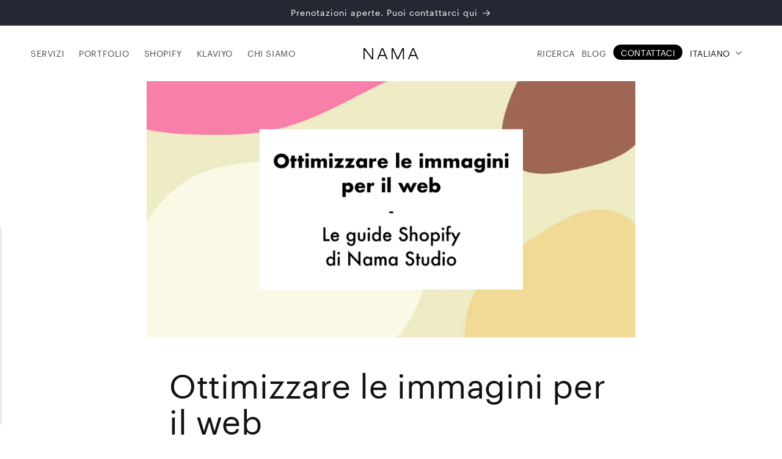

--- FILE ---
content_type: text/html; charset=utf-8
request_url: https://namastudio.it/blogs/blog/ottimizzare-immagini-web
body_size: 29368
content:
<!doctype html>
<html class="no-js" lang="it">
  <head>
    <meta charset="utf-8">
    <meta http-equiv="X-UA-Compatible" content="IE=edge">
    <meta name="viewport" content="width=device-width,initial-scale=1">
    <meta name="theme-color" content="">
    <link rel="canonical" href="https://namastudio.it/blogs/blog/ottimizzare-immagini-web"><link rel="icon" type="image/png" href="//namastudio.it/cdn/shop/files/Image_2019-12-08_at_6.44.58_PM.png?crop=center&height=32&v=1613719708&width=32"><link rel="preconnect" href="https://fonts.shopifycdn.com" crossorigin><title>
      Guide Shopify: ottimizzare le immagini per il web
 &ndash; Nama Studio</title>

    
      <meta name="description" content="Una guida all&#39;ottimizzazione immagini per il web e per Shopify. Parleremo di perchè è importante e approfondiremo nomenclatura immagini, alt text e formato.">
    

    

<meta property="og:site_name" content="Nama Studio">
<meta property="og:url" content="https://namastudio.it/blogs/blog/ottimizzare-immagini-web">
<meta property="og:title" content="Guide Shopify: ottimizzare le immagini per il web">
<meta property="og:type" content="article">
<meta property="og:description" content="Una guida all&#39;ottimizzazione immagini per il web e per Shopify. Parleremo di perchè è importante e approfondiremo nomenclatura immagini, alt text e formato."><meta property="og:image" content="http://namastudio.it/cdn/shop/articles/Shopify-SEO-di-pagina_4166db8e-951a-4c22-a513-a608711a0846.jpg?v=1641286041">
  <meta property="og:image:secure_url" content="https://namastudio.it/cdn/shop/articles/Shopify-SEO-di-pagina_4166db8e-951a-4c22-a513-a608711a0846.jpg?v=1641286041">
  <meta property="og:image:width" content="1200">
  <meta property="og:image:height" content="630"><meta name="twitter:card" content="summary_large_image">
<meta name="twitter:title" content="Guide Shopify: ottimizzare le immagini per il web">
<meta name="twitter:description" content="Una guida all&#39;ottimizzazione immagini per il web e per Shopify. Parleremo di perchè è importante e approfondiremo nomenclatura immagini, alt text e formato.">


    <script src="//namastudio.it/cdn/shop/t/27/assets/constants.js?v=58251544750838685771704731490" defer="defer"></script>
    <script src="//namastudio.it/cdn/shop/t/27/assets/pubsub.js?v=158357773527763999511704731489" defer="defer"></script>
    <script src="//namastudio.it/cdn/shop/t/27/assets/global.js?v=95037783692911092501704731490" defer="defer"></script><script src="//namastudio.it/cdn/shop/t/27/assets/animations.js?v=88693664871331136111704731490" defer="defer"></script><script>window.performance && window.performance.mark && window.performance.mark('shopify.content_for_header.start');</script><meta name="facebook-domain-verification" content="6lwggywuux0jrmzuhzb730j0b4sx24">
<meta id="shopify-digital-wallet" name="shopify-digital-wallet" content="/32514277512/digital_wallets/dialog">
<link rel="alternate" type="application/atom+xml" title="Feed" href="/blogs/blog.atom" />
<link rel="alternate" hreflang="x-default" href="https://namastudio.it/blogs/blog/ottimizzare-immagini-web">
<link rel="alternate" hreflang="it" href="https://namastudio.it/blogs/blog/ottimizzare-immagini-web">
<link rel="alternate" hreflang="en" href="https://namastudio.it/en/blogs/blog/ottimizzare-immagini-web">
<script async="async" src="/checkouts/internal/preloads.js?locale=it-IT"></script>
<script id="shopify-features" type="application/json">{"accessToken":"3ebf25944ca3984e63a9eb1d2bc49df0","betas":["rich-media-storefront-analytics"],"domain":"namastudio.it","predictiveSearch":true,"shopId":32514277512,"locale":"it"}</script>
<script>var Shopify = Shopify || {};
Shopify.shop = "namastudio.myshopify.com";
Shopify.locale = "it";
Shopify.currency = {"active":"EUR","rate":"1.0"};
Shopify.country = "IT";
Shopify.theme = {"name":"Nama Studio [Production]","id":157411148125,"schema_name":"Dawn","schema_version":"12.0.0","theme_store_id":null,"role":"main"};
Shopify.theme.handle = "null";
Shopify.theme.style = {"id":null,"handle":null};
Shopify.cdnHost = "namastudio.it/cdn";
Shopify.routes = Shopify.routes || {};
Shopify.routes.root = "/";</script>
<script type="module">!function(o){(o.Shopify=o.Shopify||{}).modules=!0}(window);</script>
<script>!function(o){function n(){var o=[];function n(){o.push(Array.prototype.slice.apply(arguments))}return n.q=o,n}var t=o.Shopify=o.Shopify||{};t.loadFeatures=n(),t.autoloadFeatures=n()}(window);</script>
<script id="shop-js-analytics" type="application/json">{"pageType":"article"}</script>
<script defer="defer" async type="module" src="//namastudio.it/cdn/shopifycloud/shop-js/modules/v2/client.init-shop-cart-sync_B0kkjBRt.it.esm.js"></script>
<script defer="defer" async type="module" src="//namastudio.it/cdn/shopifycloud/shop-js/modules/v2/chunk.common_AgTufRUD.esm.js"></script>
<script type="module">
  await import("//namastudio.it/cdn/shopifycloud/shop-js/modules/v2/client.init-shop-cart-sync_B0kkjBRt.it.esm.js");
await import("//namastudio.it/cdn/shopifycloud/shop-js/modules/v2/chunk.common_AgTufRUD.esm.js");

  window.Shopify.SignInWithShop?.initShopCartSync?.({"fedCMEnabled":true,"windoidEnabled":true});

</script>
<script id="__st">var __st={"a":32514277512,"offset":3600,"reqid":"c25caa57-865f-4a51-bae6-bd39ce0f8eb4-1768611268","pageurl":"namastudio.it\/blogs\/blog\/ottimizzare-immagini-web","s":"articles-557593559192","u":"8035d177a23f","p":"article","rtyp":"article","rid":557593559192};</script>
<script>window.ShopifyPaypalV4VisibilityTracking = true;</script>
<script id="captcha-bootstrap">!function(){'use strict';const t='contact',e='account',n='new_comment',o=[[t,t],['blogs',n],['comments',n],[t,'customer']],c=[[e,'customer_login'],[e,'guest_login'],[e,'recover_customer_password'],[e,'create_customer']],r=t=>t.map((([t,e])=>`form[action*='/${t}']:not([data-nocaptcha='true']) input[name='form_type'][value='${e}']`)).join(','),a=t=>()=>t?[...document.querySelectorAll(t)].map((t=>t.form)):[];function s(){const t=[...o],e=r(t);return a(e)}const i='password',u='form_key',d=['recaptcha-v3-token','g-recaptcha-response','h-captcha-response',i],f=()=>{try{return window.sessionStorage}catch{return}},m='__shopify_v',_=t=>t.elements[u];function p(t,e,n=!1){try{const o=window.sessionStorage,c=JSON.parse(o.getItem(e)),{data:r}=function(t){const{data:e,action:n}=t;return t[m]||n?{data:e,action:n}:{data:t,action:n}}(c);for(const[e,n]of Object.entries(r))t.elements[e]&&(t.elements[e].value=n);n&&o.removeItem(e)}catch(o){console.error('form repopulation failed',{error:o})}}const l='form_type',E='cptcha';function T(t){t.dataset[E]=!0}const w=window,h=w.document,L='Shopify',v='ce_forms',y='captcha';let A=!1;((t,e)=>{const n=(g='f06e6c50-85a8-45c8-87d0-21a2b65856fe',I='https://cdn.shopify.com/shopifycloud/storefront-forms-hcaptcha/ce_storefront_forms_captcha_hcaptcha.v1.5.2.iife.js',D={infoText:'Protetto da hCaptcha',privacyText:'Privacy',termsText:'Termini'},(t,e,n)=>{const o=w[L][v],c=o.bindForm;if(c)return c(t,g,e,D).then(n);var r;o.q.push([[t,g,e,D],n]),r=I,A||(h.body.append(Object.assign(h.createElement('script'),{id:'captcha-provider',async:!0,src:r})),A=!0)});var g,I,D;w[L]=w[L]||{},w[L][v]=w[L][v]||{},w[L][v].q=[],w[L][y]=w[L][y]||{},w[L][y].protect=function(t,e){n(t,void 0,e),T(t)},Object.freeze(w[L][y]),function(t,e,n,w,h,L){const[v,y,A,g]=function(t,e,n){const i=e?o:[],u=t?c:[],d=[...i,...u],f=r(d),m=r(i),_=r(d.filter((([t,e])=>n.includes(e))));return[a(f),a(m),a(_),s()]}(w,h,L),I=t=>{const e=t.target;return e instanceof HTMLFormElement?e:e&&e.form},D=t=>v().includes(t);t.addEventListener('submit',(t=>{const e=I(t);if(!e)return;const n=D(e)&&!e.dataset.hcaptchaBound&&!e.dataset.recaptchaBound,o=_(e),c=g().includes(e)&&(!o||!o.value);(n||c)&&t.preventDefault(),c&&!n&&(function(t){try{if(!f())return;!function(t){const e=f();if(!e)return;const n=_(t);if(!n)return;const o=n.value;o&&e.removeItem(o)}(t);const e=Array.from(Array(32),(()=>Math.random().toString(36)[2])).join('');!function(t,e){_(t)||t.append(Object.assign(document.createElement('input'),{type:'hidden',name:u})),t.elements[u].value=e}(t,e),function(t,e){const n=f();if(!n)return;const o=[...t.querySelectorAll(`input[type='${i}']`)].map((({name:t})=>t)),c=[...d,...o],r={};for(const[a,s]of new FormData(t).entries())c.includes(a)||(r[a]=s);n.setItem(e,JSON.stringify({[m]:1,action:t.action,data:r}))}(t,e)}catch(e){console.error('failed to persist form',e)}}(e),e.submit())}));const S=(t,e)=>{t&&!t.dataset[E]&&(n(t,e.some((e=>e===t))),T(t))};for(const o of['focusin','change'])t.addEventListener(o,(t=>{const e=I(t);D(e)&&S(e,y())}));const B=e.get('form_key'),M=e.get(l),P=B&&M;t.addEventListener('DOMContentLoaded',(()=>{const t=y();if(P)for(const e of t)e.elements[l].value===M&&p(e,B);[...new Set([...A(),...v().filter((t=>'true'===t.dataset.shopifyCaptcha))])].forEach((e=>S(e,t)))}))}(h,new URLSearchParams(w.location.search),n,t,e,['guest_login'])})(!0,!0)}();</script>
<script integrity="sha256-4kQ18oKyAcykRKYeNunJcIwy7WH5gtpwJnB7kiuLZ1E=" data-source-attribution="shopify.loadfeatures" defer="defer" src="//namastudio.it/cdn/shopifycloud/storefront/assets/storefront/load_feature-a0a9edcb.js" crossorigin="anonymous"></script>
<script data-source-attribution="shopify.dynamic_checkout.dynamic.init">var Shopify=Shopify||{};Shopify.PaymentButton=Shopify.PaymentButton||{isStorefrontPortableWallets:!0,init:function(){window.Shopify.PaymentButton.init=function(){};var t=document.createElement("script");t.src="https://namastudio.it/cdn/shopifycloud/portable-wallets/latest/portable-wallets.it.js",t.type="module",document.head.appendChild(t)}};
</script>
<script data-source-attribution="shopify.dynamic_checkout.buyer_consent">
  function portableWalletsHideBuyerConsent(e){var t=document.getElementById("shopify-buyer-consent"),n=document.getElementById("shopify-subscription-policy-button");t&&n&&(t.classList.add("hidden"),t.setAttribute("aria-hidden","true"),n.removeEventListener("click",e))}function portableWalletsShowBuyerConsent(e){var t=document.getElementById("shopify-buyer-consent"),n=document.getElementById("shopify-subscription-policy-button");t&&n&&(t.classList.remove("hidden"),t.removeAttribute("aria-hidden"),n.addEventListener("click",e))}window.Shopify?.PaymentButton&&(window.Shopify.PaymentButton.hideBuyerConsent=portableWalletsHideBuyerConsent,window.Shopify.PaymentButton.showBuyerConsent=portableWalletsShowBuyerConsent);
</script>
<script data-source-attribution="shopify.dynamic_checkout.cart.bootstrap">document.addEventListener("DOMContentLoaded",(function(){function t(){return document.querySelector("shopify-accelerated-checkout-cart, shopify-accelerated-checkout")}if(t())Shopify.PaymentButton.init();else{new MutationObserver((function(e,n){t()&&(Shopify.PaymentButton.init(),n.disconnect())})).observe(document.body,{childList:!0,subtree:!0})}}));
</script>
<script id='scb4127' type='text/javascript' async='' src='https://namastudio.it/cdn/shopifycloud/privacy-banner/storefront-banner.js'></script><script id="sections-script" data-sections="header" defer="defer" src="//namastudio.it/cdn/shop/t/27/compiled_assets/scripts.js?v=11197"></script>
<script>window.performance && window.performance.mark && window.performance.mark('shopify.content_for_header.end');</script>

    <script>
    window.dataLayer = window.dataLayer || [];
    function gtag(){dataLayer.push(arguments);}

    (function(w,d,s,l,i){w[l]=w[l]||[];w[l].push({'gtm.start':
        new Date().getTime(),event:'gtm.js'});var f=d.getElementsByTagName(s)[0],
        j=d.createElement(s),dl=l!='dataLayer'?'&l='+l:'';j.async=true;j.src=
        'https://www.googletagmanager.com/gtm.js?id='+i+dl;f.parentNode.insertBefore(j,f);
        })(window,document,'script','dataLayer','GTM-PNJ744C');
</script>
    <script>
  function feedback() {
    const p = window.Shopify.customerPrivacy;
    console.log(`Tracking ${p.userCanBeTracked() ? 'en' : 'dis'}abled`);
  }
  window.Shopify.loadFeatures(
    [
      {
        name: 'consent-tracking-api',
        version: '0.1',
      },
    ],
    function (error) {
      if (error) throw error;
      window.Shopify.customerPrivacy.setTrackingConsent(false, feedback);
    }
  );
  window.addEventListener('legalblinkconsentgiven', function (event) {
    console.log('DATI DEL CONSENSO:  ', event.detail);

    const tracking = event.detail.length > 1;
    const marketing_tracking = event.detail.indexOf('third_party_stats_cookies') > -1;

    window.Shopify.customerPrivacy.setTrackingConsent(tracking, feedback);
  });
</script>



    <style data-shopify>
      
      
      
      
      

      
        :root,
        .color-scheme-1 {
          --color-background: 255,255,255;
        
          --gradient-background: #ffffff;
        

        

        --color-foreground: 18,18,18;
        --color-background-contrast: 191,191,191;
        --color-shadow: 18,18,18;
        --color-button: 18,18,18;
        --color-button-text: 255,255,255;
        --color-secondary-button: 255,255,255;
        --color-secondary-button-text: 18,18,18;
        --color-link: 18,18,18;
        --color-badge-foreground: 18,18,18;
        --color-badge-background: 255,255,255;
        --color-badge-border: 18,18,18;
        --payment-terms-background-color: rgb(255 255 255);
      }
      
        
        .color-scheme-2 {
          --color-background: 243,243,243;
        
          --gradient-background: #f3f3f3;
        

        

        --color-foreground: 18,18,18;
        --color-background-contrast: 179,179,179;
        --color-shadow: 18,18,18;
        --color-button: 18,18,18;
        --color-button-text: 243,243,243;
        --color-secondary-button: 243,243,243;
        --color-secondary-button-text: 18,18,18;
        --color-link: 18,18,18;
        --color-badge-foreground: 18,18,18;
        --color-badge-background: 243,243,243;
        --color-badge-border: 18,18,18;
        --payment-terms-background-color: rgb(243 243 243);
      }
      
        
        .color-scheme-3 {
          --color-background: 36,40,51;
        
          --gradient-background: #242833;
        

        

        --color-foreground: 255,255,255;
        --color-background-contrast: 47,52,66;
        --color-shadow: 18,18,18;
        --color-button: 255,255,255;
        --color-button-text: 0,0,0;
        --color-secondary-button: 36,40,51;
        --color-secondary-button-text: 255,255,255;
        --color-link: 255,255,255;
        --color-badge-foreground: 255,255,255;
        --color-badge-background: 36,40,51;
        --color-badge-border: 255,255,255;
        --payment-terms-background-color: rgb(36 40 51);
      }
      
        
        .color-scheme-4 {
          --color-background: 242,224,203;
        
          --gradient-background: #f2e0cb;
        

        

        --color-foreground: 0,0,0;
        --color-background-contrast: 216,163,101;
        --color-shadow: 18,18,18;
        --color-button: 18,18,18;
        --color-button-text: 255,255,255;
        --color-secondary-button: 242,224,203;
        --color-secondary-button-text: 18,18,18;
        --color-link: 18,18,18;
        --color-badge-foreground: 0,0,0;
        --color-badge-background: 242,224,203;
        --color-badge-border: 0,0,0;
        --payment-terms-background-color: rgb(242 224 203);
      }
      
        
        .color-scheme-5 {
          --color-background: 51,79,180;
        
          --gradient-background: #334fb4;
        

        

        --color-foreground: 255,255,255;
        --color-background-contrast: 23,35,81;
        --color-shadow: 18,18,18;
        --color-button: 255,255,255;
        --color-button-text: 51,79,180;
        --color-secondary-button: 51,79,180;
        --color-secondary-button-text: 255,255,255;
        --color-link: 255,255,255;
        --color-badge-foreground: 255,255,255;
        --color-badge-background: 51,79,180;
        --color-badge-border: 255,255,255;
        --payment-terms-background-color: rgb(51 79 180);
      }
      
        
        .color-scheme-8ffc2f4d-e161-4668-a1de-06054ea7eb5e {
          --color-background: 217,104,71;
        
          --gradient-background: #d96847;
        

        

        --color-foreground: 255,255,255;
        --color-background-contrast: 133,51,27;
        --color-shadow: 18,18,18;
        --color-button: 18,18,18;
        --color-button-text: 255,255,255;
        --color-secondary-button: 217,104,71;
        --color-secondary-button-text: 255,255,255;
        --color-link: 255,255,255;
        --color-badge-foreground: 255,255,255;
        --color-badge-background: 217,104,71;
        --color-badge-border: 255,255,255;
        --payment-terms-background-color: rgb(217 104 71);
      }
      
        
        .color-scheme-8cbc3472-823b-49c5-aeb7-d419366c6d8e {
          --color-background: 72,185,203;
        
          --gradient-background: #48b9cb;
        

        

        --color-foreground: 0,0,0;
        --color-background-contrast: 33,104,115;
        --color-shadow: 18,18,18;
        --color-button: 18,18,18;
        --color-button-text: 255,255,255;
        --color-secondary-button: 72,185,203;
        --color-secondary-button-text: 0,0,0;
        --color-link: 0,0,0;
        --color-badge-foreground: 0,0,0;
        --color-badge-background: 72,185,203;
        --color-badge-border: 0,0,0;
        --payment-terms-background-color: rgb(72 185 203);
      }
      
        
        .color-scheme-99a683d1-3f58-49aa-8abd-5977e1067801 {
          --color-background: 0,0,0;
        
          --gradient-background: rgba(0,0,0,0);
        

        

        --color-foreground: 255,255,255;
        --color-background-contrast: 128,128,128;
        --color-shadow: 18,18,18;
        --color-button: 18,18,18;
        --color-button-text: 255,255,255;
        --color-secondary-button: 0,0,0;
        --color-secondary-button-text: 255,255,255;
        --color-link: 255,255,255;
        --color-badge-foreground: 255,255,255;
        --color-badge-background: 0,0,0;
        --color-badge-border: 255,255,255;
        --payment-terms-background-color: rgb(0 0 0);
      }
      
        
        .color-scheme-e67696ad-5019-40ab-b191-0e6b30c7c615 {
          --color-background: 171,208,225;
        
          --gradient-background: #abd0e1;
        

        

        --color-foreground: 18,18,18;
        --color-background-contrast: 77,155,191;
        --color-shadow: 18,18,18;
        --color-button: 18,18,18;
        --color-button-text: 255,255,255;
        --color-secondary-button: 171,208,225;
        --color-secondary-button-text: 18,18,18;
        --color-link: 18,18,18;
        --color-badge-foreground: 18,18,18;
        --color-badge-background: 171,208,225;
        --color-badge-border: 18,18,18;
        --payment-terms-background-color: rgb(171 208 225);
      }
      
        
        .color-scheme-1489b3be-7d64-4b51-8cb3-8c33c2c04a62 {
          --color-background: 177,56,46;
        
          --gradient-background: #b1382e;
        

        

        --color-foreground: 255,255,255;
        --color-background-contrast: 76,24,20;
        --color-shadow: 18,18,18;
        --color-button: 18,18,18;
        --color-button-text: 255,255,255;
        --color-secondary-button: 177,56,46;
        --color-secondary-button-text: 18,18,18;
        --color-link: 18,18,18;
        --color-badge-foreground: 255,255,255;
        --color-badge-background: 177,56,46;
        --color-badge-border: 255,255,255;
        --payment-terms-background-color: rgb(177 56 46);
      }
      

      body, .color-scheme-1, .color-scheme-2, .color-scheme-3, .color-scheme-4, .color-scheme-5, .color-scheme-8ffc2f4d-e161-4668-a1de-06054ea7eb5e, .color-scheme-8cbc3472-823b-49c5-aeb7-d419366c6d8e, .color-scheme-99a683d1-3f58-49aa-8abd-5977e1067801, .color-scheme-e67696ad-5019-40ab-b191-0e6b30c7c615, .color-scheme-1489b3be-7d64-4b51-8cb3-8c33c2c04a62 {
        color: rgba(var(--color-foreground), 0.75);
        background-color: rgb(var(--color-background));
      }


      @font-face {
        font-family: 'Graphik';
        src: url(//namastudio.it/cdn/shop/t/27/assets/Graphik-Regular-Web.woff2?v=26085813501007086601710437552) format('woff2'),
            url(//namastudio.it/cdn/shop/t/27/assets/Graphik-Regular-Web.woff?v=54930452132944448881710437550) format('woff');
        font-weight: 400;
        font-style: normal;
        font-display: swap;
        -webkit-font-smoothing: antialiased;
        -moz-osx-font-smoothing: antialiased;
      }

      :root {
        --media-padding: px;
        --media-border-opacity: 0.05;
        --media-border-width: 1px;
        --media-radius: 0px;
        --media-shadow-opacity: 0.0;
        --media-shadow-horizontal-offset: 0px;
        --media-shadow-vertical-offset: 4px;
        --media-shadow-blur-radius: 5px;
        --media-shadow-visible: 0;

        --page-width: 160rem;
        --page-width-margin: 0rem;

        --product-card-image-padding: 0.0rem;
        --product-card-corner-radius: 0.0rem;
        --product-card-text-alignment: left;
        --product-card-border-width: 0.0rem;
        --product-card-border-opacity: 0.1;
        --product-card-shadow-opacity: 0.0;
        --product-card-shadow-visible: 0;
        --product-card-shadow-horizontal-offset: 0.0rem;
        --product-card-shadow-vertical-offset: 0.4rem;
        --product-card-shadow-blur-radius: 0.5rem;

        --collection-card-image-padding: 0.0rem;
        --collection-card-corner-radius: 0.0rem;
        --collection-card-text-alignment: left;
        --collection-card-border-width: 0.0rem;
        --collection-card-border-opacity: 0.1;
        --collection-card-shadow-opacity: 0.0;
        --collection-card-shadow-visible: 0;
        --collection-card-shadow-horizontal-offset: 0.0rem;
        --collection-card-shadow-vertical-offset: 0.4rem;
        --collection-card-shadow-blur-radius: 0.5rem;

        --blog-card-image-padding: 0.0rem;
        --blog-card-corner-radius: 0.0rem;
        --blog-card-text-alignment: left;
        --blog-card-border-width: 0.0rem;
        --blog-card-border-opacity: 0.1;
        --blog-card-shadow-opacity: 0.0;
        --blog-card-shadow-visible: 0;
        --blog-card-shadow-horizontal-offset: 0.0rem;
        --blog-card-shadow-vertical-offset: 0.4rem;
        --blog-card-shadow-blur-radius: 0.5rem;

        --badge-corner-radius: 4.0rem;

        --popup-border-width: 1px;
        --popup-border-opacity: 0.1;
        --popup-corner-radius: 0px;
        --popup-shadow-opacity: 0.05;
        --popup-shadow-horizontal-offset: 0px;
        --popup-shadow-vertical-offset: 4px;
        --popup-shadow-blur-radius: 5px;

        --drawer-border-width: 1px;
        --drawer-border-opacity: 0.1;
        --drawer-shadow-opacity: 0.0;
        --drawer-shadow-horizontal-offset: 0px;
        --drawer-shadow-vertical-offset: 4px;
        --drawer-shadow-blur-radius: 5px;

        --spacing-sections-desktop: 0px;
        --spacing-sections-mobile: 0px;

        --grid-desktop-vertical-spacing: 8px;
        --grid-desktop-horizontal-spacing: 8px;
        --reviews-desktop-horizontal-spacing: 30px;
        --reviews-larger-horizontal-spacing: 70px;
        --grid-mobile-vertical-spacing: 4px;
        --grid-mobile-horizontal-spacing: 4px;

        --text-boxes-border-opacity: 0.1;
        --text-boxes-border-width: 0px;
        --text-boxes-radius: 0px;
        --text-boxes-shadow-opacity: 0.0;
        --text-boxes-shadow-visible: 0;
        --text-boxes-shadow-horizontal-offset: 0px;
        --text-boxes-shadow-vertical-offset: 4px;
        --text-boxes-shadow-blur-radius: 5px;

        --buttons-radius: 0px;
        --buttons-radius-outset: 0px;
        --buttons-border-width: 1px;
        --buttons-border-opacity: 1.0;
        --buttons-shadow-opacity: 0.0;
        --buttons-shadow-visible: 0;
        --buttons-shadow-horizontal-offset: 0px;
        --buttons-shadow-vertical-offset: 4px;
        --buttons-shadow-blur-radius: 5px;
        --buttons-border-offset: 0px;

        --inputs-radius: 0px;
        --inputs-border-width: 1px;
        --inputs-border-opacity: 0.55;
        --inputs-shadow-opacity: 0.0;
        --inputs-shadow-horizontal-offset: 0px;
        --inputs-margin-offset: 0px;
        --inputs-shadow-vertical-offset: 4px;
        --inputs-shadow-blur-radius: 5px;
        --inputs-radius-outset: 0px;

        --variant-pills-radius: 40px;
        --variant-pills-border-width: 1px;
        --variant-pills-border-opacity: 0.55;
        --variant-pills-shadow-opacity: 0.0;
        --variant-pills-shadow-horizontal-offset: 0px;
        --variant-pills-shadow-vertical-offset: 4px;
        --variant-pills-shadow-blur-radius: 5px;
      }

      *,
      *::before,
      *::after {
        box-sizing: inherit;
      }

      html {
        box-sizing: border-box;
        font-size: calc(var(--font-body-scale) * 62.5%);
        height: 100%;
      }

      body {
        display: grid;
        grid-template-rows: auto auto 1fr auto;
        grid-template-columns: 100%;
        min-height: 100%;
        margin: 0;
        font-size: 1.5rem;
        letter-spacing: 0.06rem;
        line-height: calc(1 + 0.8 / var(--font-body-scale));
        font-family: var(--font-body-family);
        font-style: var(--font-body-style);
        font-weight: var(--font-body-weight);
      }

      @media screen and (min-width: 750px) {
        body {
          font-size: 1.6rem;
        }
      }
    </style>
    
    <link href="//namastudio.it/cdn/shop/t/27/assets/Graphik-Regular-Web.woff2?v=26085813501007086601710437552" as="font" crossorigin="anonymous" rel="preload">

    <link href="//namastudio.it/cdn/shop/t/27/assets/base.css?v=137779857999671211551726667953" rel="stylesheet" type="text/css" media="all" />
    <link href="//namastudio.it/cdn/shop/t/27/assets/app.css?v=140470245763234352631728036306" rel="stylesheet" type="text/css" media="all" />
<script src="//namastudio.it/cdn/shop/t/27/assets/localization-form.js?v=76195946637959779051704731489" defer="defer"></script><script>
      document.documentElement.className = document.documentElement.className.replace('no-js', 'js');
      if (Shopify.designMode) {
        document.documentElement.classList.add('shopify-design-mode');
      }
    </script>
  <!-- BEGIN app block: shopify://apps/instafeed/blocks/head-block/c447db20-095d-4a10-9725-b5977662c9d5 --><link rel="preconnect" href="https://cdn.nfcube.com/">
<link rel="preconnect" href="https://scontent.cdninstagram.com/">


  <script>
    document.addEventListener('DOMContentLoaded', function () {
      let instafeedScript = document.createElement('script');

      
        instafeedScript.src = 'https://storage.nfcube.com/instafeed-8082f396b1ae33f0ebbf861f4a0a506c.js';
      

      document.body.appendChild(instafeedScript);
    });
  </script>





<!-- END app block --><!-- BEGIN app block: shopify://apps/klaviyo-email-marketing-sms/blocks/klaviyo-onsite-embed/2632fe16-c075-4321-a88b-50b567f42507 -->












  <script async src="https://static.klaviyo.com/onsite/js/SvPniZ/klaviyo.js?company_id=SvPniZ"></script>
  <script>!function(){if(!window.klaviyo){window._klOnsite=window._klOnsite||[];try{window.klaviyo=new Proxy({},{get:function(n,i){return"push"===i?function(){var n;(n=window._klOnsite).push.apply(n,arguments)}:function(){for(var n=arguments.length,o=new Array(n),w=0;w<n;w++)o[w]=arguments[w];var t="function"==typeof o[o.length-1]?o.pop():void 0,e=new Promise((function(n){window._klOnsite.push([i].concat(o,[function(i){t&&t(i),n(i)}]))}));return e}}})}catch(n){window.klaviyo=window.klaviyo||[],window.klaviyo.push=function(){var n;(n=window._klOnsite).push.apply(n,arguments)}}}}();</script>

  




  <script>
    window.klaviyoReviewsProductDesignMode = false
  </script>







<!-- END app block --><link href="https://monorail-edge.shopifysvc.com" rel="dns-prefetch">
<script>(function(){if ("sendBeacon" in navigator && "performance" in window) {try {var session_token_from_headers = performance.getEntriesByType('navigation')[0].serverTiming.find(x => x.name == '_s').description;} catch {var session_token_from_headers = undefined;}var session_cookie_matches = document.cookie.match(/_shopify_s=([^;]*)/);var session_token_from_cookie = session_cookie_matches && session_cookie_matches.length === 2 ? session_cookie_matches[1] : "";var session_token = session_token_from_headers || session_token_from_cookie || "";function handle_abandonment_event(e) {var entries = performance.getEntries().filter(function(entry) {return /monorail-edge.shopifysvc.com/.test(entry.name);});if (!window.abandonment_tracked && entries.length === 0) {window.abandonment_tracked = true;var currentMs = Date.now();var navigation_start = performance.timing.navigationStart;var payload = {shop_id: 32514277512,url: window.location.href,navigation_start,duration: currentMs - navigation_start,session_token,page_type: "article"};window.navigator.sendBeacon("https://monorail-edge.shopifysvc.com/v1/produce", JSON.stringify({schema_id: "online_store_buyer_site_abandonment/1.1",payload: payload,metadata: {event_created_at_ms: currentMs,event_sent_at_ms: currentMs}}));}}window.addEventListener('pagehide', handle_abandonment_event);}}());</script>
<script id="web-pixels-manager-setup">(function e(e,d,r,n,o){if(void 0===o&&(o={}),!Boolean(null===(a=null===(i=window.Shopify)||void 0===i?void 0:i.analytics)||void 0===a?void 0:a.replayQueue)){var i,a;window.Shopify=window.Shopify||{};var t=window.Shopify;t.analytics=t.analytics||{};var s=t.analytics;s.replayQueue=[],s.publish=function(e,d,r){return s.replayQueue.push([e,d,r]),!0};try{self.performance.mark("wpm:start")}catch(e){}var l=function(){var e={modern:/Edge?\/(1{2}[4-9]|1[2-9]\d|[2-9]\d{2}|\d{4,})\.\d+(\.\d+|)|Firefox\/(1{2}[4-9]|1[2-9]\d|[2-9]\d{2}|\d{4,})\.\d+(\.\d+|)|Chrom(ium|e)\/(9{2}|\d{3,})\.\d+(\.\d+|)|(Maci|X1{2}).+ Version\/(15\.\d+|(1[6-9]|[2-9]\d|\d{3,})\.\d+)([,.]\d+|)( \(\w+\)|)( Mobile\/\w+|) Safari\/|Chrome.+OPR\/(9{2}|\d{3,})\.\d+\.\d+|(CPU[ +]OS|iPhone[ +]OS|CPU[ +]iPhone|CPU IPhone OS|CPU iPad OS)[ +]+(15[._]\d+|(1[6-9]|[2-9]\d|\d{3,})[._]\d+)([._]\d+|)|Android:?[ /-](13[3-9]|1[4-9]\d|[2-9]\d{2}|\d{4,})(\.\d+|)(\.\d+|)|Android.+Firefox\/(13[5-9]|1[4-9]\d|[2-9]\d{2}|\d{4,})\.\d+(\.\d+|)|Android.+Chrom(ium|e)\/(13[3-9]|1[4-9]\d|[2-9]\d{2}|\d{4,})\.\d+(\.\d+|)|SamsungBrowser\/([2-9]\d|\d{3,})\.\d+/,legacy:/Edge?\/(1[6-9]|[2-9]\d|\d{3,})\.\d+(\.\d+|)|Firefox\/(5[4-9]|[6-9]\d|\d{3,})\.\d+(\.\d+|)|Chrom(ium|e)\/(5[1-9]|[6-9]\d|\d{3,})\.\d+(\.\d+|)([\d.]+$|.*Safari\/(?![\d.]+ Edge\/[\d.]+$))|(Maci|X1{2}).+ Version\/(10\.\d+|(1[1-9]|[2-9]\d|\d{3,})\.\d+)([,.]\d+|)( \(\w+\)|)( Mobile\/\w+|) Safari\/|Chrome.+OPR\/(3[89]|[4-9]\d|\d{3,})\.\d+\.\d+|(CPU[ +]OS|iPhone[ +]OS|CPU[ +]iPhone|CPU IPhone OS|CPU iPad OS)[ +]+(10[._]\d+|(1[1-9]|[2-9]\d|\d{3,})[._]\d+)([._]\d+|)|Android:?[ /-](13[3-9]|1[4-9]\d|[2-9]\d{2}|\d{4,})(\.\d+|)(\.\d+|)|Mobile Safari.+OPR\/([89]\d|\d{3,})\.\d+\.\d+|Android.+Firefox\/(13[5-9]|1[4-9]\d|[2-9]\d{2}|\d{4,})\.\d+(\.\d+|)|Android.+Chrom(ium|e)\/(13[3-9]|1[4-9]\d|[2-9]\d{2}|\d{4,})\.\d+(\.\d+|)|Android.+(UC? ?Browser|UCWEB|U3)[ /]?(15\.([5-9]|\d{2,})|(1[6-9]|[2-9]\d|\d{3,})\.\d+)\.\d+|SamsungBrowser\/(5\.\d+|([6-9]|\d{2,})\.\d+)|Android.+MQ{2}Browser\/(14(\.(9|\d{2,})|)|(1[5-9]|[2-9]\d|\d{3,})(\.\d+|))(\.\d+|)|K[Aa][Ii]OS\/(3\.\d+|([4-9]|\d{2,})\.\d+)(\.\d+|)/},d=e.modern,r=e.legacy,n=navigator.userAgent;return n.match(d)?"modern":n.match(r)?"legacy":"unknown"}(),u="modern"===l?"modern":"legacy",c=(null!=n?n:{modern:"",legacy:""})[u],f=function(e){return[e.baseUrl,"/wpm","/b",e.hashVersion,"modern"===e.buildTarget?"m":"l",".js"].join("")}({baseUrl:d,hashVersion:r,buildTarget:u}),m=function(e){var d=e.version,r=e.bundleTarget,n=e.surface,o=e.pageUrl,i=e.monorailEndpoint;return{emit:function(e){var a=e.status,t=e.errorMsg,s=(new Date).getTime(),l=JSON.stringify({metadata:{event_sent_at_ms:s},events:[{schema_id:"web_pixels_manager_load/3.1",payload:{version:d,bundle_target:r,page_url:o,status:a,surface:n,error_msg:t},metadata:{event_created_at_ms:s}}]});if(!i)return console&&console.warn&&console.warn("[Web Pixels Manager] No Monorail endpoint provided, skipping logging."),!1;try{return self.navigator.sendBeacon.bind(self.navigator)(i,l)}catch(e){}var u=new XMLHttpRequest;try{return u.open("POST",i,!0),u.setRequestHeader("Content-Type","text/plain"),u.send(l),!0}catch(e){return console&&console.warn&&console.warn("[Web Pixels Manager] Got an unhandled error while logging to Monorail."),!1}}}}({version:r,bundleTarget:l,surface:e.surface,pageUrl:self.location.href,monorailEndpoint:e.monorailEndpoint});try{o.browserTarget=l,function(e){var d=e.src,r=e.async,n=void 0===r||r,o=e.onload,i=e.onerror,a=e.sri,t=e.scriptDataAttributes,s=void 0===t?{}:t,l=document.createElement("script"),u=document.querySelector("head"),c=document.querySelector("body");if(l.async=n,l.src=d,a&&(l.integrity=a,l.crossOrigin="anonymous"),s)for(var f in s)if(Object.prototype.hasOwnProperty.call(s,f))try{l.dataset[f]=s[f]}catch(e){}if(o&&l.addEventListener("load",o),i&&l.addEventListener("error",i),u)u.appendChild(l);else{if(!c)throw new Error("Did not find a head or body element to append the script");c.appendChild(l)}}({src:f,async:!0,onload:function(){if(!function(){var e,d;return Boolean(null===(d=null===(e=window.Shopify)||void 0===e?void 0:e.analytics)||void 0===d?void 0:d.initialized)}()){var d=window.webPixelsManager.init(e)||void 0;if(d){var r=window.Shopify.analytics;r.replayQueue.forEach((function(e){var r=e[0],n=e[1],o=e[2];d.publishCustomEvent(r,n,o)})),r.replayQueue=[],r.publish=d.publishCustomEvent,r.visitor=d.visitor,r.initialized=!0}}},onerror:function(){return m.emit({status:"failed",errorMsg:"".concat(f," has failed to load")})},sri:function(e){var d=/^sha384-[A-Za-z0-9+/=]+$/;return"string"==typeof e&&d.test(e)}(c)?c:"",scriptDataAttributes:o}),m.emit({status:"loading"})}catch(e){m.emit({status:"failed",errorMsg:(null==e?void 0:e.message)||"Unknown error"})}}})({shopId: 32514277512,storefrontBaseUrl: "https://namastudio.it",extensionsBaseUrl: "https://extensions.shopifycdn.com/cdn/shopifycloud/web-pixels-manager",monorailEndpoint: "https://monorail-edge.shopifysvc.com/unstable/produce_batch",surface: "storefront-renderer",enabledBetaFlags: ["2dca8a86"],webPixelsConfigList: [{"id":"3130687837","configuration":"{\"accountID\":\"SvPniZ\",\"webPixelConfig\":\"eyJlbmFibGVBZGRlZFRvQ2FydEV2ZW50cyI6IHRydWV9\"}","eventPayloadVersion":"v1","runtimeContext":"STRICT","scriptVersion":"524f6c1ee37bacdca7657a665bdca589","type":"APP","apiClientId":123074,"privacyPurposes":["ANALYTICS","MARKETING"],"dataSharingAdjustments":{"protectedCustomerApprovalScopes":["read_customer_address","read_customer_email","read_customer_name","read_customer_personal_data","read_customer_phone"]}},{"id":"1228931421","configuration":"{\"pixel_id\":\"432079656209066\",\"pixel_type\":\"facebook_pixel\"}","eventPayloadVersion":"v1","runtimeContext":"OPEN","scriptVersion":"ca16bc87fe92b6042fbaa3acc2fbdaa6","type":"APP","apiClientId":2329312,"privacyPurposes":["ANALYTICS","MARKETING","SALE_OF_DATA"],"dataSharingAdjustments":{"protectedCustomerApprovalScopes":["read_customer_address","read_customer_email","read_customer_name","read_customer_personal_data","read_customer_phone"]}},{"id":"1112080733","configuration":"{\"config\":\"{\\\"pixel_id\\\":\\\"G-1YQ8B6HD0P\\\",\\\"gtag_events\\\":[{\\\"type\\\":\\\"begin_checkout\\\",\\\"action_label\\\":\\\"G-1YQ8B6HD0P\\\"},{\\\"type\\\":\\\"search\\\",\\\"action_label\\\":\\\"G-1YQ8B6HD0P\\\"},{\\\"type\\\":\\\"view_item\\\",\\\"action_label\\\":\\\"G-1YQ8B6HD0P\\\"},{\\\"type\\\":\\\"purchase\\\",\\\"action_label\\\":\\\"G-1YQ8B6HD0P\\\"},{\\\"type\\\":\\\"page_view\\\",\\\"action_label\\\":\\\"G-1YQ8B6HD0P\\\"},{\\\"type\\\":\\\"add_payment_info\\\",\\\"action_label\\\":\\\"G-1YQ8B6HD0P\\\"},{\\\"type\\\":\\\"add_to_cart\\\",\\\"action_label\\\":\\\"G-1YQ8B6HD0P\\\"}],\\\"enable_monitoring_mode\\\":false}\"}","eventPayloadVersion":"v1","runtimeContext":"OPEN","scriptVersion":"b2a88bafab3e21179ed38636efcd8a93","type":"APP","apiClientId":1780363,"privacyPurposes":[],"dataSharingAdjustments":{"protectedCustomerApprovalScopes":["read_customer_address","read_customer_email","read_customer_name","read_customer_personal_data","read_customer_phone"]}},{"id":"shopify-app-pixel","configuration":"{}","eventPayloadVersion":"v1","runtimeContext":"STRICT","scriptVersion":"0450","apiClientId":"shopify-pixel","type":"APP","privacyPurposes":["ANALYTICS","MARKETING"]},{"id":"shopify-custom-pixel","eventPayloadVersion":"v1","runtimeContext":"LAX","scriptVersion":"0450","apiClientId":"shopify-pixel","type":"CUSTOM","privacyPurposes":["ANALYTICS","MARKETING"]}],isMerchantRequest: false,initData: {"shop":{"name":"Nama Studio","paymentSettings":{"currencyCode":"EUR"},"myshopifyDomain":"namastudio.myshopify.com","countryCode":"IT","storefrontUrl":"https:\/\/namastudio.it"},"customer":null,"cart":null,"checkout":null,"productVariants":[],"purchasingCompany":null},},"https://namastudio.it/cdn","fcfee988w5aeb613cpc8e4bc33m6693e112",{"modern":"","legacy":""},{"shopId":"32514277512","storefrontBaseUrl":"https:\/\/namastudio.it","extensionBaseUrl":"https:\/\/extensions.shopifycdn.com\/cdn\/shopifycloud\/web-pixels-manager","surface":"storefront-renderer","enabledBetaFlags":"[\"2dca8a86\"]","isMerchantRequest":"false","hashVersion":"fcfee988w5aeb613cpc8e4bc33m6693e112","publish":"custom","events":"[[\"page_viewed\",{}]]"});</script><script>
  window.ShopifyAnalytics = window.ShopifyAnalytics || {};
  window.ShopifyAnalytics.meta = window.ShopifyAnalytics.meta || {};
  window.ShopifyAnalytics.meta.currency = 'EUR';
  var meta = {"page":{"pageType":"article","resourceType":"article","resourceId":557593559192,"requestId":"c25caa57-865f-4a51-bae6-bd39ce0f8eb4-1768611268"}};
  for (var attr in meta) {
    window.ShopifyAnalytics.meta[attr] = meta[attr];
  }
</script>
<script class="analytics">
  (function () {
    var customDocumentWrite = function(content) {
      var jquery = null;

      if (window.jQuery) {
        jquery = window.jQuery;
      } else if (window.Checkout && window.Checkout.$) {
        jquery = window.Checkout.$;
      }

      if (jquery) {
        jquery('body').append(content);
      }
    };

    var hasLoggedConversion = function(token) {
      if (token) {
        return document.cookie.indexOf('loggedConversion=' + token) !== -1;
      }
      return false;
    }

    var setCookieIfConversion = function(token) {
      if (token) {
        var twoMonthsFromNow = new Date(Date.now());
        twoMonthsFromNow.setMonth(twoMonthsFromNow.getMonth() + 2);

        document.cookie = 'loggedConversion=' + token + '; expires=' + twoMonthsFromNow;
      }
    }

    var trekkie = window.ShopifyAnalytics.lib = window.trekkie = window.trekkie || [];
    if (trekkie.integrations) {
      return;
    }
    trekkie.methods = [
      'identify',
      'page',
      'ready',
      'track',
      'trackForm',
      'trackLink'
    ];
    trekkie.factory = function(method) {
      return function() {
        var args = Array.prototype.slice.call(arguments);
        args.unshift(method);
        trekkie.push(args);
        return trekkie;
      };
    };
    for (var i = 0; i < trekkie.methods.length; i++) {
      var key = trekkie.methods[i];
      trekkie[key] = trekkie.factory(key);
    }
    trekkie.load = function(config) {
      trekkie.config = config || {};
      trekkie.config.initialDocumentCookie = document.cookie;
      var first = document.getElementsByTagName('script')[0];
      var script = document.createElement('script');
      script.type = 'text/javascript';
      script.onerror = function(e) {
        var scriptFallback = document.createElement('script');
        scriptFallback.type = 'text/javascript';
        scriptFallback.onerror = function(error) {
                var Monorail = {
      produce: function produce(monorailDomain, schemaId, payload) {
        var currentMs = new Date().getTime();
        var event = {
          schema_id: schemaId,
          payload: payload,
          metadata: {
            event_created_at_ms: currentMs,
            event_sent_at_ms: currentMs
          }
        };
        return Monorail.sendRequest("https://" + monorailDomain + "/v1/produce", JSON.stringify(event));
      },
      sendRequest: function sendRequest(endpointUrl, payload) {
        // Try the sendBeacon API
        if (window && window.navigator && typeof window.navigator.sendBeacon === 'function' && typeof window.Blob === 'function' && !Monorail.isIos12()) {
          var blobData = new window.Blob([payload], {
            type: 'text/plain'
          });

          if (window.navigator.sendBeacon(endpointUrl, blobData)) {
            return true;
          } // sendBeacon was not successful

        } // XHR beacon

        var xhr = new XMLHttpRequest();

        try {
          xhr.open('POST', endpointUrl);
          xhr.setRequestHeader('Content-Type', 'text/plain');
          xhr.send(payload);
        } catch (e) {
          console.log(e);
        }

        return false;
      },
      isIos12: function isIos12() {
        return window.navigator.userAgent.lastIndexOf('iPhone; CPU iPhone OS 12_') !== -1 || window.navigator.userAgent.lastIndexOf('iPad; CPU OS 12_') !== -1;
      }
    };
    Monorail.produce('monorail-edge.shopifysvc.com',
      'trekkie_storefront_load_errors/1.1',
      {shop_id: 32514277512,
      theme_id: 157411148125,
      app_name: "storefront",
      context_url: window.location.href,
      source_url: "//namastudio.it/cdn/s/trekkie.storefront.cd680fe47e6c39ca5d5df5f0a32d569bc48c0f27.min.js"});

        };
        scriptFallback.async = true;
        scriptFallback.src = '//namastudio.it/cdn/s/trekkie.storefront.cd680fe47e6c39ca5d5df5f0a32d569bc48c0f27.min.js';
        first.parentNode.insertBefore(scriptFallback, first);
      };
      script.async = true;
      script.src = '//namastudio.it/cdn/s/trekkie.storefront.cd680fe47e6c39ca5d5df5f0a32d569bc48c0f27.min.js';
      first.parentNode.insertBefore(script, first);
    };
    trekkie.load(
      {"Trekkie":{"appName":"storefront","development":false,"defaultAttributes":{"shopId":32514277512,"isMerchantRequest":null,"themeId":157411148125,"themeCityHash":"16799691849635234921","contentLanguage":"it","currency":"EUR","eventMetadataId":"e4efbb5a-1af7-4ef4-901e-63f7da5da1e8"},"isServerSideCookieWritingEnabled":true,"monorailRegion":"shop_domain","enabledBetaFlags":["65f19447"]},"Session Attribution":{},"S2S":{"facebookCapiEnabled":true,"source":"trekkie-storefront-renderer","apiClientId":580111}}
    );

    var loaded = false;
    trekkie.ready(function() {
      if (loaded) return;
      loaded = true;

      window.ShopifyAnalytics.lib = window.trekkie;

      var originalDocumentWrite = document.write;
      document.write = customDocumentWrite;
      try { window.ShopifyAnalytics.merchantGoogleAnalytics.call(this); } catch(error) {};
      document.write = originalDocumentWrite;

      window.ShopifyAnalytics.lib.page(null,{"pageType":"article","resourceType":"article","resourceId":557593559192,"requestId":"c25caa57-865f-4a51-bae6-bd39ce0f8eb4-1768611268","shopifyEmitted":true});

      var match = window.location.pathname.match(/checkouts\/(.+)\/(thank_you|post_purchase)/)
      var token = match? match[1]: undefined;
      if (!hasLoggedConversion(token)) {
        setCookieIfConversion(token);
        
      }
    });


        var eventsListenerScript = document.createElement('script');
        eventsListenerScript.async = true;
        eventsListenerScript.src = "//namastudio.it/cdn/shopifycloud/storefront/assets/shop_events_listener-3da45d37.js";
        document.getElementsByTagName('head')[0].appendChild(eventsListenerScript);

})();</script>
<script
  defer
  src="https://namastudio.it/cdn/shopifycloud/perf-kit/shopify-perf-kit-3.0.4.min.js"
  data-application="storefront-renderer"
  data-shop-id="32514277512"
  data-render-region="gcp-us-east1"
  data-page-type="article"
  data-theme-instance-id="157411148125"
  data-theme-name="Dawn"
  data-theme-version="12.0.0"
  data-monorail-region="shop_domain"
  data-resource-timing-sampling-rate="10"
  data-shs="true"
  data-shs-beacon="true"
  data-shs-export-with-fetch="true"
  data-shs-logs-sample-rate="1"
  data-shs-beacon-endpoint="https://namastudio.it/api/collect"
></script>
</head>

  <body class="font-graphik gradient animate--hover-default">
    <a class="skip-to-content-link button visually-hidden" href="#MainContent">
      Vai direttamente ai contenuti
    </a><!-- BEGIN sections: header-group -->
<div id="shopify-section-sections--20604552315229__announcement-bar" class="shopify-section shopify-section-group-header-group announcement-bar-section"><link href="//namastudio.it/cdn/shop/t/27/assets/component-slideshow.css?v=107725913939919748051704731493" rel="stylesheet" type="text/css" media="all" />
<link href="//namastudio.it/cdn/shop/t/27/assets/component-slider.css?v=142503135496229589681704731494" rel="stylesheet" type="text/css" media="all" />

  <link href="//namastudio.it/cdn/shop/t/27/assets/component-list-social.css?v=12729485485107783691705687220" rel="stylesheet" type="text/css" media="all" />


<div
  class="utility-bar color-scheme-3 gradient utility-bar--bottom-border"
  
>
  <div class="page-width utility-bar__grid"><div
        class="announcement-bar"
        role="region"
        aria-label="Annuncio"
        
      ><a
              href="/pages/contatti"
              class="announcement-bar__link link link--text focus-inset animate-arrow"
            ><p class="announcement-bar__message tw-text-sm">
            <span>Prenotazioni aperte. Puoi contattarci qui</span><svg
  viewBox="0 0 14 10"
  fill="none"
  aria-hidden="true"
  focusable="false"
  class="icon icon-arrow"
  xmlns="http://www.w3.org/2000/svg"
>
  <path fill-rule="evenodd" clip-rule="evenodd" d="M8.537.808a.5.5 0 01.817-.162l4 4a.5.5 0 010 .708l-4 4a.5.5 0 11-.708-.708L11.793 5.5H1a.5.5 0 010-1h10.793L8.646 1.354a.5.5 0 01-.109-.546z" fill="currentColor">
</svg>

</p></a></div><div class="localization-wrapper">
</div>
  </div>
</div>


</div><div id="shopify-section-sections--20604552315229__header" class="shopify-section shopify-section-group-header-group section-header"><link
  rel="stylesheet"
  href="//namastudio.it/cdn/shop/t/27/assets/component-list-menu.css?v=151968516119678728991704731494"
  media="print"
  onload="this.media='all'">
<link
  rel="stylesheet"
  href="//namastudio.it/cdn/shop/t/27/assets/component-search.css?v=165164710990765432851704731490"
  media="print"
  onload="this.media='all'">
<link
  rel="stylesheet"
  href="//namastudio.it/cdn/shop/t/27/assets/component-menu-drawer.css?v=107131532658764458741710179417"
  media="print"
  onload="this.media='all'"><noscript><link href="//namastudio.it/cdn/shop/t/27/assets/component-list-menu.css?v=151968516119678728991704731494" rel="stylesheet" type="text/css" media="all" /></noscript>
<noscript><link href="//namastudio.it/cdn/shop/t/27/assets/component-menu-drawer.css?v=107131532658764458741710179417" rel="stylesheet" type="text/css" media="all" /></noscript>

<style>
  header-drawer {
    justify-self: end;
    margin-left: -1.2rem;
  }

  .highlight_link .header__active-menu-item {
      color: #fff;
      text-decoration: none;
  }

  .highlight_link span {
    text-decoration: none;
  }

  .header__heading-link svg {
    max-width: 90px;
    max-height: 60px;
  }

  

.scrolled-past-header .header__heading-logo-wrapper {
      width: 75%;
    }

    .scrolled-past-header .header-wrapper {
      background: #fff;
    }

    .scrolled-past-header .header__menu-item,
    .scrolled-past-header .localization-form__select {
      color: #000;
    }

    .scrolled-past-header .highlight_link {
      color: #fff;
    }

    .scrolled-past-header svg .logo_letter {
      fill: #000;
    }@media screen and (min-width: 990px) {
      header-drawer {
        display: none;
      }
    }.menu-drawer-container {
    display: flex;
  }

  .list-menu {
    list-style: none;
    padding: 0;
    margin: 0;
  }

  .list-menu--inline {
    display: inline-flex;
    flex-wrap: wrap;
  }

  summary.list-menu__item {
    padding-right: 2.7rem;
  }

  .list-menu__item {
    display: flex;
    align-items: center;
    line-height: calc(1 + 0.3 / var(--font-body-scale));
  }

  .list-menu__item--link {
    text-decoration: none;
    padding-bottom: 1rem;
    padding-top: 1rem;
    line-height: calc(1 + 0.8 / var(--font-body-scale));
  }

  @media screen and (min-width: 750px) {
    .list-menu__item--link {
      padding-bottom: 0.5rem;
      padding-top: 0.5rem;
    }
  }
</style><style data-shopify>.header {
    padding: 4
    px 3rem4
    px 3rem;
  }

  .section-header {
    position: sticky;
    /* This is for fixing a Safari z-index issue. PR #2147 */
    margin-bottom: 0px;
  }

  @media screen and (min-width: 750px) {
    .section-header {
      margin-bottom: 0px;
    }
  }

  @media screen and (min-width: 990px) {
    .header {
      padding-top: 8px;
      padding-bottom: 8px;
    }
  }</style><script src="//namastudio.it/cdn/shop/t/27/assets/details-disclosure.js?v=13653116266235556501704731490" defer="defer"></script>
<script src="//namastudio.it/cdn/shop/t/27/assets/details-modal.js?v=25581673532751508451704731493" defer="defer"></script>
<script src="//namastudio.it/cdn/shop/t/27/assets/search-form.js?v=133129549252120666541704731490" defer="defer"></script>

<svg xmlns="http://www.w3.org/2000/svg" class="hidden">
  <symbol
    id="icon-search"
    viewbox="0 0 18 19"
    fill="none">
    <path
      fill-rule="evenodd"
      clip-rule="evenodd"
      d="M11.03 11.68A5.784 5.784 0 112.85 3.5a5.784 5.784 0 018.18 8.18zm.26 1.12a6.78 6.78 0 11.72-.7l5.4 5.4a.5.5 0 11-.71.7l-5.41-5.4z"
      fill="currentColor" />
  </symbol>

  <symbol
    id="icon-reset"
    class="icon icon-close"
    fill="none"
    viewBox="0 0 18 18"
    stroke="currentColor">
    <circle
      r="8.5"
      cy="9"
      cx="9"
      stroke-opacity="0.2" />
    <path
      d="M6.82972 6.82915L1.17193 1.17097"
      stroke-linecap="round"
      stroke-linejoin="round"
      transform="translate(5 5)" />
    <path
      d="M1.22896 6.88502L6.77288 1.11523"
      stroke-linecap="round"
      stroke-linejoin="round"
      transform="translate(5 5)" />
  </symbol>

  <symbol
    id="icon-close"
    class="icon icon-close"
    fill="none"
    viewBox="0 0 18 17">
    <path d="M.865 15.978a.5.5 0 00.707.707l7.433-7.431 7.579 7.282a.501.501 0 00.846-.37.5.5 0 00-.153-.351L9.712 8.546l7.417-7.416a.5.5 0 10-.707-.708L8.991 7.853 1.413.573a.5.5 0 10-.693.72l7.563 7.268-7.418 7.417z" fill="currentColor">
  </symbol>
</svg>


<sticky-header data-sticky-type="reduce-logo-size" class="header-wrapper "><header class="header header--middle-center header--mobile-center page-width header--has-menu header--has-social header--has-account header--has-localizations">

<header-drawer data-breakpoint="tablet">
  <details id="Details-menu-drawer-container" class="menu-drawer-container">
    <summary
      class="header__icon header__icon--menu header__icon--summary link focus-inset"
      aria-label="Menu"
    >
      <span>
        <svg width="53" height="28" viewBox="0 0 53 28" fill="none" xmlns="http://www.w3.org/2000/svg" class="icon icon-hamburger">
  <line y1="1" x2="53" y2="1" stroke="black" stroke-width="2"/>
  <line y1="27" x2="53" y2="27" stroke="black" stroke-width="2"/>
</svg>
        <svg
  xmlns="http://www.w3.org/2000/svg"
  aria-hidden="true"
  focusable="false"
  class="icon icon-close"
  fill="none"
  viewBox="0 0 18 17"
>
  <path d="M.865 15.978a.5.5 0 00.707.707l7.433-7.431 7.579 7.282a.501.501 0 00.846-.37.5.5 0 00-.153-.351L9.712 8.546l7.417-7.416a.5.5 0 10-.707-.708L8.991 7.853 1.413.573a.5.5 0 10-.693.72l7.563 7.268-7.418 7.417z" fill="currentColor">
</svg>

      </span>
    </summary>
    <div id="menu-drawer" class="gradient menu-drawer motion-reduce color-scheme-1">
      <div class="menu-drawer__inner-container">
        <div class="menu-drawer__navigation-container">
          <nav class="menu-drawer__navigation">
            <ul class="menu-drawer__menu has-submenu list-menu" role="list"><li><a
                      id="HeaderDrawer-servizi"
                      href="/pages/servizi"
                      class="menu-drawer__menu-item list-menu__item link link--text focus-inset"
                      
                    >
                      SERVIZI
                    </a></li><li><a
                      id="HeaderDrawer-portfolio"
                      href="/pages/portfolio"
                      class="menu-drawer__menu-item list-menu__item link link--text focus-inset"
                      
                    >
                      PORTFOLIO
                    </a></li><li><a
                      id="HeaderDrawer-shopify"
                      href="/pages/shopify"
                      class="menu-drawer__menu-item list-menu__item link link--text focus-inset"
                      
                    >
                      SHOPIFY
                    </a></li><li><a
                      id="HeaderDrawer-klaviyo"
                      href="/pages/klaviyo"
                      class="menu-drawer__menu-item list-menu__item link link--text focus-inset"
                      
                    >
                      KLAVIYO
                    </a></li><li><a
                      id="HeaderDrawer-chi-siamo"
                      href="/pages/chi-siamo"
                      class="menu-drawer__menu-item list-menu__item link link--text focus-inset"
                      
                    >
                      CHI SIAMO
                    </a></li><li>
                  <a
                      id="HeaderDrawer-blog"
                      href="/blogs/blog"
                      class="menu-drawer__menu-item list-menu__item link link--text focus-inset"
                      
                    >
                      BLOG
                    </a>
                </li>
              <li>
                  <a
                      id="HeaderDrawer-contattaci"
                      href="/pages/contatti"
                      class="menu-drawer__menu-item list-menu__item link link--text focus-inset"
                      
                    >
                      CONTATTACI
                    </a>
                </li>
              
            </ul>
          </nav>
          <div class="menu-drawer__utility-links"><a
                href="https://shopify.com/32514277512/account?locale=it&region_country=IT"
                class="menu-drawer__account link focus-inset h5 medium-hide large-up-hide"
              >
                <svg
  xmlns="http://www.w3.org/2000/svg"
  aria-hidden="true"
  focusable="false"
  class="icon icon-account"
  fill="none"
  viewBox="0 0 18 19"
>
  <path fill-rule="evenodd" clip-rule="evenodd" d="M6 4.5a3 3 0 116 0 3 3 0 01-6 0zm3-4a4 4 0 100 8 4 4 0 000-8zm5.58 12.15c1.12.82 1.83 2.24 1.91 4.85H1.51c.08-2.6.79-4.03 1.9-4.85C4.66 11.75 6.5 11.5 9 11.5s4.35.26 5.58 1.15zM9 10.5c-2.5 0-4.65.24-6.17 1.35C1.27 12.98.5 14.93.5 18v.5h17V18c0-3.07-.77-5.02-2.33-6.15-1.52-1.1-3.67-1.35-6.17-1.35z" fill="currentColor">
</svg>

Accedi</a><div class="menu-drawer__localization header-localization"><noscript><form method="post" action="/localization" id="HeaderLanguageMobileFormNoScriptDrawer" accept-charset="UTF-8" class="localization-form" enctype="multipart/form-data"><input type="hidden" name="form_type" value="localization" /><input type="hidden" name="utf8" value="✓" /><input type="hidden" name="_method" value="put" /><input type="hidden" name="return_to" value="/blogs/blog/ottimizzare-immagini-web" /><div class="localization-form__select">
                        <h2 class="visually-hidden" id="HeaderLanguageMobileLabelNoScriptDrawer">
                          Lingua
                        </h2>
                        <select
                          class="localization-selector link"
                          name="locale_code"
                          aria-labelledby="HeaderLanguageMobileLabelNoScriptDrawer"
                        ><option
                              value="it"
                              lang="it"
                                selected
                              
                            >
                              Italiano
                            </option><option
                              value="en"
                              lang="en"
                            >
                              English
                            </option></select>
                        <svg aria-hidden="true" focusable="false" class="icon icon-caret" viewBox="0 0 10 6">
  <path fill-rule="evenodd" clip-rule="evenodd" d="M9.354.646a.5.5 0 00-.708 0L5 4.293 1.354.646a.5.5 0 00-.708.708l4 4a.5.5 0 00.708 0l4-4a.5.5 0 000-.708z" fill="currentColor">
</svg>

                      </div>
                      <button class="button button--tertiary">Aggiorna lingua</button></form></noscript>

                  <localization-form class="no-js-hidden"><form method="post" action="/localization" id="HeaderLanguageMobileForm" accept-charset="UTF-8" class="localization-form" enctype="multipart/form-data"><input type="hidden" name="form_type" value="localization" /><input type="hidden" name="utf8" value="✓" /><input type="hidden" name="_method" value="put" /><input type="hidden" name="return_to" value="/blogs/blog/ottimizzare-immagini-web" /><div>
                        <h2 class="visually-hidden" id="HeaderLanguageMobileLabel">
                          Lingua
                        </h2><div class="disclosure">
  <button
    type="button"
    class="disclosure__button localization-form__select localization-selector link link--text caption-large"
    aria-expanded="false"
    aria-controls="HeaderLanguageMobileList"
    aria-describedby="HeaderLanguageMobileLabel"
  >
    <span>ITALIANO</span>
    <svg aria-hidden="true" focusable="false" class="icon icon-caret" viewBox="0 0 10 6">
  <path fill-rule="evenodd" clip-rule="evenodd" d="M9.354.646a.5.5 0 00-.708 0L5 4.293 1.354.646a.5.5 0 00-.708.708l4 4a.5.5 0 00.708 0l4-4a.5.5 0 000-.708z" fill="currentColor">
</svg>

  </button>
  <div class="disclosure__list-wrapper" hidden>
    <ul id="HeaderLanguageMobileList" role="list" class="disclosure__list list-unstyled"><li class="disclosure__item" tabindex="-1">
          <a
            class="link link--text disclosure__link caption-large focus-inset"
            href="#"
            hreflang="it"
            lang="it"
            
              aria-current="true"
            
            data-value="it"
          >
            <span
              
            ><svg
  class="icon icon-checkmark"
  aria-hidden="true"
  focusable="false"
  xmlns="http://www.w3.org/2000/svg"
  viewBox="0 0 12 9"
  fill="none"
>
  <path fill-rule="evenodd" clip-rule="evenodd" d="M11.35.643a.5.5 0 01.006.707l-6.77 6.886a.5.5 0 01-.719-.006L.638 4.845a.5.5 0 11.724-.69l2.872 3.011 6.41-6.517a.5.5 0 01.707-.006h-.001z" fill="currentColor"/>
</svg>
</span>
            <span>
              ITALIANO
            </span>
          </a>
        </li><li class="disclosure__item" tabindex="-1">
          <a
            class="link link--text disclosure__link caption-large focus-inset"
            href="#"
            hreflang="en"
            lang="en"
            
            data-value="en"
          >
            <span
              
                class="visibility-hidden"
              
            ><svg
  class="icon icon-checkmark"
  aria-hidden="true"
  focusable="false"
  xmlns="http://www.w3.org/2000/svg"
  viewBox="0 0 12 9"
  fill="none"
>
  <path fill-rule="evenodd" clip-rule="evenodd" d="M11.35.643a.5.5 0 01.006.707l-6.77 6.886a.5.5 0 01-.719-.006L.638 4.845a.5.5 0 11.724-.69l2.872 3.011 6.41-6.517a.5.5 0 01.707-.006h-.001z" fill="currentColor"/>
</svg>
</span>
            <span>
              ENGLISH
            </span>
          </a>
        </li></ul>
  </div>
</div>
<input type="hidden" name="locale_code" value="it">
</div></form></localization-form></div><ul class="list list-social list-unstyled" role="list"><li class="list-social__item">
                  <a href="https://www.instagram.com/nama_milano/" class="list-social__link link"><svg aria-hidden="true" focusable="false" class="icon icon-instagram" viewBox="0 0 20 20">
  <path fill="currentColor" fill-rule="evenodd" d="M13.23 3.492c-.84-.037-1.096-.046-3.23-.046-2.144 0-2.39.01-3.238.055-.776.027-1.195.164-1.487.273a2.43 2.43 0 0 0-.912.593 2.486 2.486 0 0 0-.602.922c-.11.282-.238.702-.274 1.486-.046.84-.046 1.095-.046 3.23 0 2.134.01 2.39.046 3.229.004.51.097 1.016.274 1.495.145.365.319.639.602.913.282.282.538.456.92.602.474.176.974.268 1.479.273.848.046 1.103.046 3.238.046 2.134 0 2.39-.01 3.23-.046.784-.036 1.203-.164 1.486-.273.374-.146.648-.329.921-.602.283-.283.447-.548.602-.922.177-.476.27-.979.274-1.486.037-.84.046-1.095.046-3.23 0-2.134-.01-2.39-.055-3.229-.027-.784-.164-1.204-.274-1.495a2.43 2.43 0 0 0-.593-.913 2.604 2.604 0 0 0-.92-.602c-.284-.11-.703-.237-1.488-.273ZM6.697 2.05c.857-.036 1.131-.045 3.302-.045 1.1-.014 2.202.001 3.302.045.664.014 1.321.14 1.943.374a3.968 3.968 0 0 1 1.414.922c.41.397.728.88.93 1.414.23.622.354 1.279.365 1.942C18 7.56 18 7.824 18 10.005c0 2.17-.01 2.444-.046 3.292-.036.858-.173 1.442-.374 1.943-.2.53-.474.976-.92 1.423a3.896 3.896 0 0 1-1.415.922c-.51.191-1.095.337-1.943.374-.857.036-1.122.045-3.302.045-2.171 0-2.445-.009-3.302-.055-.849-.027-1.432-.164-1.943-.364a4.152 4.152 0 0 1-1.414-.922 4.128 4.128 0 0 1-.93-1.423c-.183-.51-.329-1.085-.365-1.943C2.009 12.45 2 12.167 2 10.004c0-2.161 0-2.435.055-3.302.027-.848.164-1.432.365-1.942a4.44 4.44 0 0 1 .92-1.414 4.18 4.18 0 0 1 1.415-.93c.51-.183 1.094-.33 1.943-.366Zm.427 4.806a4.105 4.105 0 1 1 5.805 5.805 4.105 4.105 0 0 1-5.805-5.805Zm1.882 5.371a2.668 2.668 0 1 0 2.042-4.93 2.668 2.668 0 0 0-2.042 4.93Zm5.922-5.942a.958.958 0 1 1-1.355-1.355.958.958 0 0 1 1.355 1.355Z" clip-rule="evenodd"/>
</svg>
<span class="visually-hidden">Instagram</span>
                  </a>
                </li><li class="list-social__item">
                  <a href="https://www.linkedin.com/company/namastudiomilano" class="link list-social__link"><svg aria-hidden="true" focusable="false" role="presentation" class="icon icon-linkedin"  viewBox="0 0 50 50" width="20px" height="20px"><path d="M 8 3.0097656 C 4.53 3.0097656 2.0097656 5.0892187 2.0097656 7.9492188 C 2.0097656 10.819219 4.59 12.990234 8 12.990234 C 11.47 12.990234 13.990234 10.870625 13.990234 7.890625 C 13.830234 5.020625 11.36 3.0097656 8 3.0097656 z M 3 15 C 2.45 15 2 15.45 2 16 L 2 45 C 2 45.55 2.45 46 3 46 L 13 46 C 13.55 46 14 45.55 14 45 L 14 16 C 14 15.45 13.55 15 13 15 L 3 15 z M 18 15 C 17.45 15 17 15.45 17 16 L 17 45 C 17 45.55 17.45 46 18 46 L 27 46 C 27.552 46 28 45.552 28 45 L 28 30 L 28 29.75 L 28 29.5 C 28 27.13 29.820625 25.199531 32.140625 25.019531 C 32.260625 24.999531 32.38 25 32.5 25 C 32.62 25 32.739375 24.999531 32.859375 25.019531 C 35.179375 25.199531 37 27.13 37 29.5 L 37 45 C 37 45.552 37.448 46 38 46 L 47 46 C 47.55 46 48 45.55 48 45 L 48 28 C 48 21.53 44.529063 15 36.789062 15 C 33.269062 15 30.61 16.360234 29 17.490234 L 29 16 C 29 15.45 28.55 15 28 15 L 18 15 z"/></svg><span class="visually-hidden">LinkedIn</span>
                  </a>
                </li><li class="list-social__item">
                  <a href="https://open.spotify.com/user/31g5vqzegr22gqbejjcsjgnxlyxu" class="link list-social__link"><svg height="32" viewBox="0 0 32 32" width="32" class="icon icon-spotify" aria-hidden="true" focusable="false" xmlns="http://www.w3.org/2000/svg"><path fill="currentColor" d="m16 0c-8.803 0-16 7.197-16 16s7.197 16 16 16 16-7.197 16-16-7.12-16-16-16zm7.36 23.12c-.319.479-.881.64-1.36.317-3.76-2.317-8.479-2.797-14.083-1.52-.557.165-1.037-.235-1.199-.72-.156-.557.24-1.036.719-1.197 6.084-1.36 11.365-.803 15.521 1.76.563.24.64.88.401 1.36zm1.921-4.401c-.401.563-1.12.803-1.683.401-4.317-2.641-10.88-3.437-15.916-1.839-.641.156-1.365-.161-1.521-.803-.161-.64.156-1.359.797-1.52 5.844-1.761 13.041-.876 18 2.161.484.24.724 1.041.323 1.599zm.162-4.479c-5.125-3.043-13.683-3.36-18.563-1.839-.801.239-1.599-.24-1.839-.964-.239-.797.24-1.599.959-1.839 5.683-1.681 15.041-1.359 20.964 2.161.719.401.957 1.36.557 2.079-.401.563-1.36.801-2.079.401z"/></svg><span class="visually-hidden">Spotify</span>
                  </a>
                </li></ul>
          </div>
        </div>
      </div>
    </div>
  </details>
</header-drawer>


<nav class="header__inline-menu">
  <ul class="list-menu list-menu--inline" role="list"><li><a
            id="HeaderMenu-servizi"
            href="/pages/servizi"
            class="header__menu-item list-menu__item link link--text focus-inset"
            
          >
            <span
            >SERVIZI</span>
          </a></li><li><a
            id="HeaderMenu-portfolio"
            href="/pages/portfolio"
            class="header__menu-item list-menu__item link link--text focus-inset"
            
          >
            <span
            >PORTFOLIO</span>
          </a></li><li><a
            id="HeaderMenu-shopify"
            href="/pages/shopify"
            class="header__menu-item list-menu__item link link--text focus-inset"
            
          >
            <span
            >SHOPIFY</span>
          </a></li><li><a
            id="HeaderMenu-klaviyo"
            href="/pages/klaviyo"
            class="header__menu-item list-menu__item link link--text focus-inset"
            
          >
            <span
            >KLAVIYO</span>
          </a></li><li><a
            id="HeaderMenu-chi-siamo"
            href="/pages/chi-siamo"
            class="header__menu-item list-menu__item link link--text focus-inset"
            
          >
            <span
            >CHI SIAMO</span>
          </a></li></ul>
</nav>

<a href="/" class="header__heading-link link link--text focus-inset" aria-label="Navigate to homepage">
        <svg class="" width="1365" height="285" viewBox="0 0 1365 285" fill="none" xmlns="http://www.w3.org/2000/svg">
<g clip-path="url(#clip0_1_6)">
<path class="logo_letter" d="M213.67 0V243.533H212.994L32.3923 0H0V285H26.9589V41.4673H27.6348L209.38 285H240.421V0H213.67Z" fill="black"/>
<path class="logo_letter" d="M468.155 29.4711L525.036 171.088H410.597L468.155 29.4711ZM452.972 0L335.596 285H364.608L399.73 198.326H535.903L570.349 285H601.389L484.013 0H452.972Z" fill="black"/>
<path class="logo_letter" d="M966.206 0L851.091 247.791L735.976 0H696.772V285H723.523V38.4553H724.199L837.936 285H862.633L976.63 38.7149H977.306V285H1004.27V0H966.206Z" fill="black"/>
<path class="logo_letter" d="M1232 29.4711L1288.88 171.088H1174.44L1232 29.4711ZM1216.58 0L1099.21 285H1128.22L1163.34 198.326H1299.51L1333.96 285H1365L1247.62 0H1216.58Z" fill="black"/>
</g>
<defs>
<clipPath id="clip0_1_6">
<rect class="logo_letter" width="1365" height="285" fill="black"/>
</clipPath>
</defs>
</svg>

      </a><div class="header__icons header__icons--localization header-localization">
      

<details-modal class="header__search">
  <details>
    <summary
      class="header__icon header__icon--search header__icon--summary link focus-inset modal__toggle"
      aria-haspopup="dialog"
      aria-label="Cerca"
    >
      <span>
        <svg class="modal__toggle-open icon icon-search large-up-hide" aria-hidden="true" focusable="false">
          <use href="#icon-search">
        </svg>
          <a
          id="HeaderMenu-search"
          href="#icon-search"
          class="header__menu-item list-menu__item link link--text focus-inset caption-large small-hide medium-hide header--search"
        >
          <span>Ricerca</span>
        </a>
        <svg class="modal__toggle-close icon icon-close" aria-hidden="true" focusable="false">
          <use href="#icon-close">
        </svg>
      </span>
    </summary>
    <div
      class="search-modal modal__content gradient"
      role="dialog"
      aria-modal="true"
      aria-label="Cerca"
    >
      <div class="modal-overlay"></div>
      <div
        class="search-modal__content search-modal__content-bottom"
        tabindex="-1"
      ><search-form class="search-modal__form"><form action="/search" method="get" role="search" class="search search-modal__form">
          <div class="field">
            <input
              class="search__input field__input"
              id="Search-In-Modal"
              type="search"
              name="q"
              value=""
              placeholder="Cerca">
            <label class="field__label" for="Search-In-Modal">Cerca</label>
            <input type="hidden" name="options[prefix]" value="last">
            <button
              type="reset"
              class="reset__button field__button hidden"
              aria-label="Cancella termine ricerca"
            >
              <svg class="icon icon-close" aria-hidden="true" focusable="false">
                <use xlink:href="#icon-reset">
              </svg>
            </button>
            <button class="search__button field__button" aria-label="Cerca">
              <svg class="icon icon-search" aria-hidden="true" focusable="false">
                <use href="#icon-search">
              </svg>
            </button>
          </div></form></search-form><button
          type="button"
          class="search-modal__close-button modal__close-button link link--text focus-inset"
          aria-label="Chiudi"
        >
          <svg class="icon icon-close" aria-hidden="true" focusable="false">
            <use href="#icon-close">
          </svg>
        </button>
      </div>
    </div>
  </details>
</details-modal>



<nav class="header__inline-menu">
  <ul class="list-menu list-menu--inline" role="list">
      <li><a
            id="HeaderMenu-blog"
            href="/blogs/blog"
            class="header__menu-item list-menu__item link link--text focus-inset "
            
          >
            <span
            >BLOG</span>
          </a></li>
      <li><a
            id="HeaderMenu-contattaci"
            href="/pages/contatti"
            class="header__menu-item list-menu__item link link--text focus-inset tw-bg-black tw-text-white tw-rounded-[17px] tw-pt-2 tw-pb-1 hover:tw-text-white hover:tw-bg-orange highlight_link"
            
          >
            <span
            >CONTATTACI</span>
          </a></li></ul>
</nav>

      <div class="desktop-localization-wrapper">
<noscript class="small-hide medium-hide"><form method="post" action="/localization" id="HeaderLanguageMobileFormNoScript" accept-charset="UTF-8" class="localization-form" enctype="multipart/form-data"><input type="hidden" name="form_type" value="localization" /><input type="hidden" name="utf8" value="✓" /><input type="hidden" name="_method" value="put" /><input type="hidden" name="return_to" value="/blogs/blog/ottimizzare-immagini-web" /><div class="localization-form__select">
                <h2 class="visually-hidden" id="HeaderLanguageMobileLabelNoScript">Lingua</h2>
                <select
                  class="localization-selector link"
                  name="locale_code"
                  aria-labelledby="HeaderLanguageMobileLabelNoScript"><option
                      value="it"
                      lang="it"
                      selected>
                      Italiano
                    </option><option
                      value="en"
                      lang="en">
                      English
                    </option></select>
                <svg aria-hidden="true" focusable="false" class="icon icon-caret" viewBox="0 0 10 6">
  <path fill-rule="evenodd" clip-rule="evenodd" d="M9.354.646a.5.5 0 00-.708 0L5 4.293 1.354.646a.5.5 0 00-.708.708l4 4a.5.5 0 00.708 0l4-4a.5.5 0 000-.708z" fill="currentColor">
</svg>

              </div>
              <button class="button button--tertiary">Aggiorna lingua</button></form></noscript>

          <localization-form class="small-hide medium-hide no-js-hidden"><form method="post" action="/localization" id="HeaderLanguageForm" accept-charset="UTF-8" class="localization-form" enctype="multipart/form-data"><input type="hidden" name="form_type" value="localization" /><input type="hidden" name="utf8" value="✓" /><input type="hidden" name="_method" value="put" /><input type="hidden" name="return_to" value="/blogs/blog/ottimizzare-immagini-web" /><div>
                <h2 class="visually-hidden" id="HeaderLanguageLabel">Lingua</h2><div class="disclosure">
  <button
    type="button"
    class="disclosure__button localization-form__select localization-selector link link--text caption-large"
    aria-expanded="false"
    aria-controls="HeaderLanguageList"
    aria-describedby="HeaderLanguageLabel"
  >
    <span>ITALIANO</span>
    <svg aria-hidden="true" focusable="false" class="icon icon-caret" viewBox="0 0 10 6">
  <path fill-rule="evenodd" clip-rule="evenodd" d="M9.354.646a.5.5 0 00-.708 0L5 4.293 1.354.646a.5.5 0 00-.708.708l4 4a.5.5 0 00.708 0l4-4a.5.5 0 000-.708z" fill="currentColor">
</svg>

  </button>
  <div class="disclosure__list-wrapper" hidden>
    <ul id="HeaderLanguageList" role="list" class="disclosure__list list-unstyled"><li class="disclosure__item" tabindex="-1">
          <a
            class="link link--text disclosure__link caption-large focus-inset"
            href="#"
            hreflang="it"
            lang="it"
            
              aria-current="true"
            
            data-value="it"
          >
            <span
              
            ><svg
  class="icon icon-checkmark"
  aria-hidden="true"
  focusable="false"
  xmlns="http://www.w3.org/2000/svg"
  viewBox="0 0 12 9"
  fill="none"
>
  <path fill-rule="evenodd" clip-rule="evenodd" d="M11.35.643a.5.5 0 01.006.707l-6.77 6.886a.5.5 0 01-.719-.006L.638 4.845a.5.5 0 11.724-.69l2.872 3.011 6.41-6.517a.5.5 0 01.707-.006h-.001z" fill="currentColor"/>
</svg>
</span>
            <span>
              ITALIANO
            </span>
          </a>
        </li><li class="disclosure__item" tabindex="-1">
          <a
            class="link link--text disclosure__link caption-large focus-inset"
            href="#"
            hreflang="en"
            lang="en"
            
            data-value="en"
          >
            <span
              
                class="visibility-hidden"
              
            ><svg
  class="icon icon-checkmark"
  aria-hidden="true"
  focusable="false"
  xmlns="http://www.w3.org/2000/svg"
  viewBox="0 0 12 9"
  fill="none"
>
  <path fill-rule="evenodd" clip-rule="evenodd" d="M11.35.643a.5.5 0 01.006.707l-6.77 6.886a.5.5 0 01-.719-.006L.638 4.845a.5.5 0 11.724-.69l2.872 3.011 6.41-6.517a.5.5 0 01.707-.006h-.001z" fill="currentColor"/>
</svg>
</span>
            <span>
              ENGLISH
            </span>
          </a>
        </li></ul>
  </div>
</div>
<input type="hidden" name="locale_code" value="it">
</div></form></localization-form></div>

    </div>
  </header>
</sticky-header>

<cart-notification>
  <div class="cart-notification-wrapper page-width">
    <div
      id="cart-notification"
      class="cart-notification focus-inset"
      aria-modal="true"
      aria-label="Articolo aggiunto al carrello"
      role="dialog"
      tabindex="-1"
    >
      <div class="cart-notification__header">
        <h2 class="cart-notification__heading caption-large text-body"><svg
  class="icon icon-checkmark"
  aria-hidden="true"
  focusable="false"
  xmlns="http://www.w3.org/2000/svg"
  viewBox="0 0 12 9"
  fill="none"
>
  <path fill-rule="evenodd" clip-rule="evenodd" d="M11.35.643a.5.5 0 01.006.707l-6.77 6.886a.5.5 0 01-.719-.006L.638 4.845a.5.5 0 11.724-.69l2.872 3.011 6.41-6.517a.5.5 0 01.707-.006h-.001z" fill="currentColor"/>
</svg>
Articolo aggiunto al carrello
        </h2>
        <button
          type="button"
          class="cart-notification__close modal__close-button link link--text focus-inset"
          aria-label="Chiudi"
        >
          <svg class="icon icon-close" aria-hidden="true" focusable="false">
            <use href="#icon-close">
          </svg>
        </button>
      </div>
      <div id="cart-notification-product" class="cart-notification-product"></div>
      <div class="cart-notification__links">
        <a
          href="/cart"
          id="cart-notification-button"
          class="button button--secondary button--full-width"
        >Visualizza carrello</a>
        <form action="/cart" method="post" id="cart-notification-form">
          <button class="button button--primary button--full-width" name="checkout">
            Check-out
          </button>
        </form>
        <button type="button" class="link button-label">Continua lo shopping</button>
      </div>
    </div>
  </div>
</cart-notification>
<style data-shopify>
  .cart-notification {
    display: none;
  }
</style>


<script type="application/ld+json">
  {
      "@context": "http://schema.org",
      "@type": "Organization",
      "name": "Nama Studio",
      
      "logo": "https:\/\/namastudio.it\/cdn\/shop\/files\/Nama_Logo_black.png?v=1702486472\u0026width=500",
      
      "sameAs": [
        "",
        "",
        "",
        "https:\/\/www.instagram.com\/nama_milano\/",
        "https:\/\/www.linkedin.com\/company\/namastudiomilano",
        "",
        "",
        "",
        "",
        ""
      ],
      "url": "https:\/\/namastudio.it"
    }
</script></div>
<!-- END sections: header-group -->

    <main id="MainContent" class="content-for-layout focus-none" role="main" tabindex="-1">
      <section id="shopify-section-template--20604552511837__main" class="shopify-section section"><link href="//namastudio.it/cdn/shop/t/27/assets/section-blog-post.css?v=58991147718438926601709403283" rel="stylesheet" type="text/css" media="all" />

<article class="article-template" itemscope itemtype="http://schema.org/BlogPosting"><div
            class="article-template__hero-container scroll-trigger animate--fade-in"
            
          >
            <div
              class="article-template__hero-adapt media"
              itemprop="image"
              
                style="padding-bottom: 52.5%;"
              
            >
              <img
                srcset="
                  //namastudio.it/cdn/shop/articles/Shopify-SEO-di-pagina_4166db8e-951a-4c22-a513-a608711a0846.jpg?v=1641286041&width=350 350w,
                  //namastudio.it/cdn/shop/articles/Shopify-SEO-di-pagina_4166db8e-951a-4c22-a513-a608711a0846.jpg?v=1641286041&width=750 750w,
                  //namastudio.it/cdn/shop/articles/Shopify-SEO-di-pagina_4166db8e-951a-4c22-a513-a608711a0846.jpg?v=1641286041&width=1100 1100w,
                  
                  
                  
                  //namastudio.it/cdn/shop/articles/Shopify-SEO-di-pagina_4166db8e-951a-4c22-a513-a608711a0846.jpg?v=1641286041 1200w
                "
                sizes="(min-width: 860px) 800px, calc(92.59vw + 22px)"
                src="//namastudio.it/cdn/shop/articles/Shopify-SEO-di-pagina_4166db8e-951a-4c22-a513-a608711a0846.jpg?v=1641286041&width=1100"
                loading="eager"
                fetchpriority="high"
                width="1200"
                height="630"
                alt="Ottimizzare le immagini per il web"
              >
            </div>
          </div><header
          class="page-width page-width--narrow scroll-trigger animate--fade-in"
          
        >
          <h1
            class="article-template__title h1"
            itemprop="headline"
          >
            Ottimizzare le immagini per il web
          </h1><span class="circle-divider caption-with-letter-spacing" itemprop="dateCreated pubdate datePublished"><time datetime="2022-01-04T09:43:56Z">4 gennaio 2022</time></span></header><div
          class="article-template__social-sharing page-width page-width--narrow scroll-trigger animate--slide-in"
          
        >

          <div >
            <div class="social-share tw-flex tw-items-center">
              <p class="social-share__heading tw-mr-8">Share</p>
              <ul class="social list-unstyled list-social"><li class="list-social__item">
      <a class="link list-social__link" href="//twitter.com/intent/tweet?text=Ottimizzare%20le%20immagini%20per%20il%20web&amp;url=https://namastudio.it/blogs/blog/ottimizzare-immagini-web" target="_blank" rel="noopener" title="Condividi su Twitter"><svg aria-hidden="true" focusable="false" class="icon icon-twitter" viewBox="0 0 20 20">
  <path fill="currentColor" d="M18.608 4.967a7.364 7.364 0 0 1-1.758 1.828c0 .05 0 .13.02.23l.02.232a10.014 10.014 0 0 1-1.697 5.565 11.023 11.023 0 0 1-2.029 2.29 9.13 9.13 0 0 1-2.832 1.607 10.273 10.273 0 0 1-8.94-.985c.342.02.613.04.834.04 1.647 0 3.114-.502 4.4-1.506a3.616 3.616 0 0 1-3.315-2.46c.528.128 1.08.107 1.597-.061a3.485 3.485 0 0 1-2.029-1.216 3.385 3.385 0 0 1-.803-2.23v-.03c.462.242.984.372 1.587.402A3.465 3.465 0 0 1 2.116 5.76c0-.612.14-1.205.452-1.798a9.723 9.723 0 0 0 3.214 2.612A10.044 10.044 0 0 0 9.88 7.649a3.013 3.013 0 0 1-.13-.804c0-.974.34-1.808 1.034-2.49a3.466 3.466 0 0 1 2.561-1.035 3.505 3.505 0 0 1 2.551 1.104 6.812 6.812 0 0 0 2.24-.853 3.415 3.415 0 0 1-1.547 1.948 7.732 7.732 0 0 0 2.02-.542v-.01Z"/>
</svg>
</a>
    </li><li class="list-social__item">
      <a class="link list-social__link" href="//www.facebook.com/sharer.php?u=https://namastudio.it/blogs/blog/ottimizzare-immagini-web" target="_blank" rel="noopener" title="Condividi su Facebook">
        <svg aria-hidden="true" focusable="false" class="icon icon-facebook" viewBox="0 0 20 20">
  <path fill="currentColor" d="M18 10.049C18 5.603 14.419 2 10 2c-4.419 0-8 3.603-8 8.049C2 14.067 4.925 17.396 8.75 18v-5.624H6.719v-2.328h2.03V8.275c0-2.017 1.195-3.132 3.023-3.132.874 0 1.79.158 1.79.158v1.98h-1.009c-.994 0-1.303.621-1.303 1.258v1.51h2.219l-.355 2.326H11.25V18c3.825-.604 6.75-3.933 6.75-7.951Z"/>
</svg>

      </a>
    </li><li class="list-social__item">
      <a class="link list-social__link" href="//pinterest.com/pin/create/button/?url=https://namastudio.it/blogs/blog/ottimizzare-immagini-web&amp;media=//namastudio.it/cdn/shop/articles/Shopify-SEO-di-pagina_4166db8e-951a-4c22-a513-a608711a0846.jpg?v=1641286041&width=1000&amp;description=Ottimizzare%20le%20immagini%20per%20il%20web" target="_blank" rel="noopener" title="Condividi su Pinterest">
        <svg aria-hidden="true" focusable="false" class="icon icon-pinterest" viewBox="0 0 20 20">
  <path fill="currentColor" d="M10 2.01c2.124.01 4.16.855 5.666 2.353a8.087 8.087 0 0 1 1.277 9.68A7.952 7.952 0 0 1 10 18.04a8.164 8.164 0 0 1-2.276-.307c.403-.653.672-1.24.816-1.729l.567-2.2c.134.27.393.5.768.702.384.192.768.297 1.19.297.836 0 1.585-.24 2.248-.72a4.678 4.678 0 0 0 1.537-1.969c.37-.89.554-1.848.537-2.813 0-1.249-.48-2.315-1.43-3.227a5.061 5.061 0 0 0-3.65-1.374c-.893 0-1.729.154-2.478.461a5.023 5.023 0 0 0-3.236 4.552c0 .72.134 1.355.413 1.902.269.538.672.922 1.22 1.152.096.039.182.039.25 0 .066-.028.114-.096.143-.192l.173-.653c.048-.144.02-.288-.105-.432a2.257 2.257 0 0 1-.548-1.565 3.803 3.803 0 0 1 3.976-3.861c1.047 0 1.863.288 2.44.855.585.576.883 1.315.883 2.228 0 .768-.106 1.479-.317 2.122a3.813 3.813 0 0 1-.893 1.556c-.384.384-.836.576-1.345.576-.413 0-.749-.144-1.018-.451-.259-.307-.345-.672-.25-1.085.147-.514.298-1.026.452-1.537l.173-.701c.057-.25.086-.451.086-.624 0-.346-.096-.634-.269-.855-.192-.22-.451-.336-.797-.336-.432 0-.797.192-1.085.595-.288.394-.442.893-.442 1.499.005.374.063.746.173 1.104l.058.144c-.576 2.478-.913 3.938-1.037 4.36-.116.528-.154 1.153-.125 1.863A8.067 8.067 0 0 1 2 10.03c0-2.208.778-4.11 2.343-5.666A7.721 7.721 0 0 1 10 2.001v.01Z"/>
</svg>

      </a>
    </li>

</ul>

            </div>
          </div>

          
        </div><div
          class="article-template__content page-width page-width--narrow rte scroll-trigger animate--slide-in"
          itemprop="articleBody"
          
        >
          <meta charset="utf-8">
<p>L’ottimizzazione delle immagini è parte integrante del valore SEO del sito.</p>
<p>I motori di ricerca infatti utilizzano valori come il nome del file e alt text (o alt tag) per contestualizzare le immagini all’interno del sito e offrire risultati di ricerca pertinenti.</p>
<p>I temi più importanti in questo senso sono:</p>
<ul>
<li><a href="#nomenclatura-immagini">Nomenclatura immagini</a></li>
<li><a href="#alt-text-immagini">Alt text immagini</a></li>
<li><a href="#dimensione-immagini">Dimensione immagini</a></li>
</ul>
<p>Una volta caricate su Shopify non sarà possibile modificare la nomenclatura e la dimensione. Andranno quindi cancellate e ricaricate con la nuova nomenclatura, dimensione o compressione. È quindi buona norma assicurarsi di avere ottimizzato per i SEO le immagini prima di caricarle su Shopify. L'alt text invece viene compilato una volta caricate sul vostro store.</p>
<h4 id="nomenclatura-immagini">Nomenclatura immagini</h4>
<p>È importante rinominare tutte le immagini caricate sul sito, invece di utilizzare i nomi di default come IMG1001.jpg. Questi codici infatti non hanno nessun valore SEO e i motori di ricerca non riusciranno a capire di che immagine si tratta.</p>
<p>Per le immagini prodotto consigliamo di mantenere una nomenclatura standard per le foto prodotto, ad esempio: NomeProdotto-NomeVariante-NumeroImmagine.jpg</p>
<p>Una nomenclatura descrittiva infatti ha un valore SEO, e permette una corretta indicizzazione dei contenuti grafici sui motori di ricerca.</p>
<p>Il modo migliore per rinominare le foto è pensare a come viene vista da un utente, quali frasi o parole chiave un utente digiterebbe per ricercarla. Utilizzare la funzionalità di autocomplete di Google o Amazon può aiutare a trovare esempi di parole chiave per ricerche analoghe, il loro ordine, le frasi più comuni.</p>
<p><strong>Pro tip:</strong> è meglio usare il trattino (“-”) invece dell’underscore (“_”) per separare le parole.</p>
<h4 id="alt-text-immagini">Alt text immagini</h4>
<p>L'Alt text, cioè il testo alternativo dell'immagine, è molto importante al fine di massimizzare la leggibilità dei contenuti di una pagina, poiché agevola l'accessibilità delle immagini ai motori di ricerca. Si tratta infatti di un testo descrittivo, che:</p>
<ul>
<li>Fornisce ai motori di ricerca informazioni sul contenuto dell'immagine, e permette di categorizzarla correttamente come contenuto. Può quindi aiutare a posizionarsi in Google Immagini</li>
<li>Definire con maggiore chiarezza il contesto al quale le immagini appartengono, e permettere ai motori di ricerca di utilizzare anche i contenuti grafici per la definizione del valore di pagina</li>
<li>Viene letto dai software utilizzati da persone con ridotte capacità visive per supplire a tali limiti, perciò si rivela anche un fattore importante a livello di accessibilità. La corretta compilazione degli Alt text rientra infatti tra le misure previste dalle <a href="https://www.usa.gov/style-guide/accessibility">leggi sull’accessibilità del web negli Stati Uniti</a>.</li>
<li>Se l'immagine non può essere caricata, apparirà come testo sostitutivo al posto dell'icona di immagine assente.</li>
<li>All'hover del mouse sull'immagine apparirà il suo Alt text (se i setting del browser lo permettono).</li>
</ul>
<p>Le best practices per scrivere l'alt text:</p>
<ul>
<li>
<strong>Essere concisi e specifici</strong><br>Il consiglio più comune è di descrivere il contenuto dell'immagine come se fossi al telefono. Spesso poche parole sono sufficienti, ma non sempre. È ideale rimanere sotto i 125 caratteri, dato che alcuni lettori potrebbero tagliare testi più lunghi. Google di fatto non ha linee guida su questo punto, quindi anche testi più lunghi non vengono penalizzati.</li>
<li>
<strong>Non iniziare con "Foto di ..." o "Immagine di..."</strong><br>Trattandosi di un alt text questa informazione è scontata. Meglio utilizzare lo spazio a disposizione per informazioni più rilevanti. Se si tratta di un aspetto rilevante, come "Grafico di..." invece può essere incluso.</li>
<li>
<strong>Usare keyword appropriate</strong><br>Descrivendo l'immagine si possono incorporare un paio di parole chiave, che aiuteranno la SEO della pagina. Attenzione però che siano organiche ed appropriate. Bisogna evitare di utilizzare l'alt text come lista di parole chiave. Google infatti non riconosce se la parola chiave è appropriata o meno, ma <a href="https://support.google.com/webmasters/answer/66358?hl=en">ne rileva l'abuso e l'uso innaturale</a>, che comporta una penalizzazione.</li>
<li>
<strong>Non aggiungere Alt text alle immagini decorative</strong> <br>L'alt text va assegnato solo alle immagini "illustrative", cioè che contribuiscono a contenuto della pagina nel suo contesto. Le immagini "decorative", che hanno valore solo a livello grafico, non hanno rilevanza a livello di contenuto, quindi un alt text non è richiesto.</li>
</ul>
<p>Come modificare l'alt text in Shopify:</p>
<ul>
<li><strong>Foto prodotto</strong></li>
</ul>
<p>Dal pannello di controllo di Shopify, accedere alla tua scheda di dettaglio prodotto. La galleria immagini si trova nella sezione "Contenuti multimediali" . Cliccando su ciascuna immagine è possibile visualizzare e modificare l’Alt Text</p>
<p><img src="https://cdn.shopify.com/s/files/1/0325/1427/7512/files/alt-text-prodotto-shopify.jpg?v=1641285558" alt="Screenshot con immagine a sinistra e spazio per alt text da compilare a destra"></p>
<meta charset="utf-8">
<ul>
<li><strong>Immagini inserite da editor del tema</strong></li>
</ul>
<p>Nel pannello di personalizzazione del tema, ogni volta che inseriamo un'immagine in una sezione del nostro sito, apparirà sotto al file selezionato l'opzione di impostazione Alt text. È sufficiente selezionarla e inserire il testo prima di salvare.</p>
<p><img src="https://cdn.shopify.com/s/files/1/0325/1427/7512/files/alt-text-immagine-shopify.jpg?v=1641285607" alt="Screenshot che mostra lo spazio per inserire l'alt text delle immagini da theme editor Shopify"></p>
<meta charset="utf-8">
<h4 id="dimensione-immagini">Dimensioni immagini</h4>
<p>Le immagini caricate su Shopify devono rispettare questi limiti:</p>
<ul>
<li>Dimensione massima: 4472 x 4472 px (o 20 megapixels).</li>
<li>Peso massimo del file: 20 MB (altrimenti non sarà caricato su Shopify) Questi sono limiti massimi, quindi è best practice tenersi molto al di sotto di queste indicazioni.</li>
</ul>
<p>Fonte: <a href="https://help.shopify.com/en/manual/products/product-media#image-sizes" target="_blank" title="Guida Shopify ai media" rel="noopener noreferrer">Shopify</a></p>
<p>I nostri suggerimenti sono:</p>
<ul>
<li>Per i ritratti verticali un’altezza della foto di 2048px</li>
<li>Per le foto quadrate una dimensione 2048 x 2048px</li>
<li>Cercare di mantenere il peso delle immagini sotto ai 100 kb</li>
</ul>
<p>Una risoluzione più alta rende le foto più dettagliate e belle, ma aumenta proporzionalmente il peso del file, con conseguenze sui tempi di caricamento. Il tempo di caricamento di pagina è uno dei principali fattori di ranking e influisce sui punteggi dei principali motori di ricerca. Tempi di caricamento di pagina più lunghi creano anche un <a href="https://www.portent.com/blog/analytics/research-site-speed-hurting-everyones-revenue.htm#:~:text=The%20first%205%20seconds%20of,(between%20seconds%200%2D5" target="_blank" title="Studio sulle conseguenze della velocità di caricamento" rel="noopener noreferrer">calo alle conversioni.</a>)</p>
<p>Il peso ideale delle foto prodotto è intorno ai 100 kb, o al massimo 200kb</p>
<p>Nel caso di immagini superiori ai 200kb suggeriamo di passarle attraverso <a href="https://tinypng.com/" target="_blank" rel="noopener noreferrer">TinyPNG</a> prima di caricarle, ottimo strumento online di compressione immagini con un piano gratuito a disposizione.</p>
<p>Basta trascinare l’immagine nello spazio dedicato al drag and drop e, una volta pronta la sua versione compressa, cliccare su download.</p>
<p><img src="https://cdn.shopify.com/s/files/1/0325/1427/7512/files/tinypng-compressione-immagini_aacf18f5-c746-4c29-94dd-752322276c18.png?v=1641285887" alt="Screenshot compressione immagini con tinypng"></p>
<meta charset="utf-8">
<p>Se vuoi approfondire la SEO di pagina, puoi trovare il nostro articolo dedicato <a href="/blogs/blog/seo-pagina-shopify" target="_blank" title="Articolo sull'ottimizzazione della SEO di pagina" rel="noopener noreferrer"><span class="link-annotation-unknown-block-id--352202340">qui</span></a>.</p>
<p class="p1">-</p>
<meta charset="utf-8">
<p class="p1"><span>Se state considerando di utilizzare Shopify per il vostro online store, potete ottenere un periodo di prova gratuito </span><a href="https://shopify.pxf.io/c/3449646/1307785/13624" target="_blank" title="Shopify free trial" rel="noopener noreferrer"><span class="s1">qui</span></a><span> o contattarci a </span><a href="mailto:info@namastudio.it" target="_blank" title="Email per contattare Nama Studio" rel="noopener noreferrer"><span class="s1">info@namastudio.it</span></a></p>
<p class="p1"> </p>
        </div><div class="article-template__back element-margin-top center scroll-trigger animate--slide-in">
    <a href="/blogs/blog" class="article-template__link link animate-arrow">
      <span class="icon-wrap"><svg
  viewBox="0 0 14 10"
  fill="none"
  aria-hidden="true"
  focusable="false"
  class="icon icon-arrow"
  xmlns="http://www.w3.org/2000/svg"
>
  <path fill-rule="evenodd" clip-rule="evenodd" d="M8.537.808a.5.5 0 01.817-.162l4 4a.5.5 0 010 .708l-4 4a.5.5 0 11-.708-.708L11.793 5.5H1a.5.5 0 010-1h10.793L8.646 1.354a.5.5 0 01-.109-.546z" fill="currentColor">
</svg>
</span>
      Torna al blog
    </a>
  </div></article>

<script type="application/ld+json">
  {
    "@context": "http://schema.org",
    "@type": "Article",
    "articleBody": "\nL’ottimizzazione delle immagini è parte integrante del valore SEO del sito.\nI motori di ricerca infatti utilizzano valori come il nome del file e alt text (o alt tag) per contestualizzare le immagini all’interno del sito e offrire risultati di ricerca pertinenti.\nI temi più importanti in questo senso sono:\n\nNomenclatura immagini\nAlt text immagini\nDimensione immagini\n\nUna volta caricate su Shopify non sarà possibile modificare la nomenclatura e la dimensione. Andranno quindi cancellate e ricaricate con la nuova nomenclatura, dimensione o compressione. È quindi buona norma assicurarsi di avere ottimizzato per i SEO le immagini prima di caricarle su Shopify. L'alt text invece viene compilato una volta caricate sul vostro store.\nNomenclatura immagini\nÈ importante rinominare tutte le immagini caricate sul sito, invece di utilizzare i nomi di default come IMG1001.jpg. Questi codici infatti non hanno nessun valore SEO e i motori di ricerca non riusciranno a capire di che immagine si tratta.\nPer le immagini prodotto consigliamo di mantenere una nomenclatura standard per le foto prodotto, ad esempio: NomeProdotto-NomeVariante-NumeroImmagine.jpg\nUna nomenclatura descrittiva infatti ha un valore SEO, e permette una corretta indicizzazione dei contenuti grafici sui motori di ricerca.\nIl modo migliore per rinominare le foto è pensare a come viene vista da un utente, quali frasi o parole chiave un utente digiterebbe per ricercarla. Utilizzare la funzionalità di autocomplete di Google o Amazon può aiutare a trovare esempi di parole chiave per ricerche analoghe, il loro ordine, le frasi più comuni.\nPro tip: è meglio usare il trattino (“-”) invece dell’underscore (“_”) per separare le parole.\nAlt text immagini\nL'Alt text, cioè il testo alternativo dell'immagine, è molto importante al fine di massimizzare la leggibilità dei contenuti di una pagina, poiché agevola l'accessibilità delle immagini ai motori di ricerca. Si tratta infatti di un testo descrittivo, che:\n\nFornisce ai motori di ricerca informazioni sul contenuto dell'immagine, e permette di categorizzarla correttamente come contenuto. Può quindi aiutare a posizionarsi in Google Immagini\nDefinire con maggiore chiarezza il contesto al quale le immagini appartengono, e permettere ai motori di ricerca di utilizzare anche i contenuti grafici per la definizione del valore di pagina\nViene letto dai software utilizzati da persone con ridotte capacità visive per supplire a tali limiti, perciò si rivela anche un fattore importante a livello di accessibilità. La corretta compilazione degli Alt text rientra infatti tra le misure previste dalle leggi sull’accessibilità del web negli Stati Uniti.\nSe l'immagine non può essere caricata, apparirà come testo sostitutivo al posto dell'icona di immagine assente.\nAll'hover del mouse sull'immagine apparirà il suo Alt text (se i setting del browser lo permettono).\n\nLe best practices per scrivere l'alt text:\n\n\nEssere concisi e specificiIl consiglio più comune è di descrivere il contenuto dell'immagine come se fossi al telefono. Spesso poche parole sono sufficienti, ma non sempre. È ideale rimanere sotto i 125 caratteri, dato che alcuni lettori potrebbero tagliare testi più lunghi. Google di fatto non ha linee guida su questo punto, quindi anche testi più lunghi non vengono penalizzati.\n\nNon iniziare con \"Foto di ...\" o \"Immagine di...\"Trattandosi di un alt text questa informazione è scontata. Meglio utilizzare lo spazio a disposizione per informazioni più rilevanti. Se si tratta di un aspetto rilevante, come \"Grafico di...\" invece può essere incluso.\n\nUsare keyword appropriateDescrivendo l'immagine si possono incorporare un paio di parole chiave, che aiuteranno la SEO della pagina. Attenzione però che siano organiche ed appropriate. Bisogna evitare di utilizzare l'alt text come lista di parole chiave. Google infatti non riconosce se la parola chiave è appropriata o meno, ma ne rileva l'abuso e l'uso innaturale, che comporta una penalizzazione.\n\nNon aggiungere Alt text alle immagini decorative L'alt text va assegnato solo alle immagini \"illustrative\", cioè che contribuiscono a contenuto della pagina nel suo contesto. Le immagini \"decorative\", che hanno valore solo a livello grafico, non hanno rilevanza a livello di contenuto, quindi un alt text non è richiesto.\n\nCome modificare l'alt text in Shopify:\n\nFoto prodotto\n\nDal pannello di controllo di Shopify, accedere alla tua scheda di dettaglio prodotto. La galleria immagini si trova nella sezione \"Contenuti multimediali\" . Cliccando su ciascuna immagine è possibile visualizzare e modificare l’Alt Text\n\n\n\nImmagini inserite da editor del tema\n\nNel pannello di personalizzazione del tema, ogni volta che inseriamo un'immagine in una sezione del nostro sito, apparirà sotto al file selezionato l'opzione di impostazione Alt text. È sufficiente selezionarla e inserire il testo prima di salvare.\n\n\nDimensioni immagini\nLe immagini caricate su Shopify devono rispettare questi limiti:\n\nDimensione massima: 4472 x 4472 px (o 20 megapixels).\nPeso massimo del file: 20 MB (altrimenti non sarà caricato su Shopify) Questi sono limiti massimi, quindi è best practice tenersi molto al di sotto di queste indicazioni.\n\nFonte: Shopify\nI nostri suggerimenti sono:\n\nPer i ritratti verticali un’altezza della foto di 2048px\nPer le foto quadrate una dimensione 2048 x 2048px\nCercare di mantenere il peso delle immagini sotto ai 100 kb\n\nUna risoluzione più alta rende le foto più dettagliate e belle, ma aumenta proporzionalmente il peso del file, con conseguenze sui tempi di caricamento. Il tempo di caricamento di pagina è uno dei principali fattori di ranking e influisce sui punteggi dei principali motori di ricerca. Tempi di caricamento di pagina più lunghi creano anche un calo alle conversioni.)\nIl peso ideale delle foto prodotto è intorno ai 100 kb, o al massimo 200kb\nNel caso di immagini superiori ai 200kb suggeriamo di passarle attraverso TinyPNG prima di caricarle, ottimo strumento online di compressione immagini con un piano gratuito a disposizione.\nBasta trascinare l’immagine nello spazio dedicato al drag and drop e, una volta pronta la sua versione compressa, cliccare su download.\n\n\nSe vuoi approfondire la SEO di pagina, puoi trovare il nostro articolo dedicato qui.\n-\n\nSe state considerando di utilizzare Shopify per il vostro online store, potete ottenere un periodo di prova gratuito qui o contattarci a info@namastudio.it\n ",
    "mainEntityOfPage": {
      "@type": "WebPage",
      "@id": "https:\/\/namastudio.it"
    },
    "headline": "Ottimizzare le immagini per il web",
    
    
      "image": [
        "https:\/\/namastudio.it\/cdn\/shop\/articles\/Shopify-SEO-di-pagina_4166db8e-951a-4c22-a513-a608711a0846.jpg?v=1641286041\u0026width=1920"
      ],
    
    "datePublished": "2022-01-04T10:43:56Z",
    "dateCreated": "2022-01-04T09:47:20Z",
    "author": {
      "@type": "Person",
      "name": "Silvia Ciniselli"
    },
    "publisher": {
      "@type": "Organization",
      "name": "Nama Studio"
    }
  }
</script>


</section><div id="shopify-section-template--20604552511837__article_author_nD9T6X" class="shopify-section section"><link href="//namastudio.it/cdn/shop/t/27/assets/component-image-with-text.css?v=132604768413025929601704731490" rel="stylesheet" type="text/css" media="all" />
<style data-shopify>.section-template--20604552511837__article_author_nD9T6X-padding {
    padding-top: 27px;
    padding-bottom: 27px;
  }

  .image-with-text__media--small {
        height: 40rem;
    }

  @media screen and (min-width: 750px) {
    .section-template--20604552511837__article_author_nD9T6X-padding {
      padding-top: 36px;
      padding-bottom: 36px;
    }

    .image-with-text {
        max-width: 1000px;
        margin: 0 auto;
    }
  }</style><div class="section-template--20604552511837__article_author_nD9T6X-padding gradient color-scheme-1">
  <div class="page-width">
    <div class="image-with-text tw-bg-white tw-shadow-md image-with-text--no-overlap isolate collapse-corners scroll-trigger animate--slide-in">
      <div class="image-with-text__grid grid grid--gapless grid--1-col grid--3-col-tablet image-with-text__grid--reverse">
        <div class="image-with-text__media-item image-with-text__media-item--small image-with-text__media-item--top grid__item">
          <div
            class="image-with-text__media image-with-text__media--adapt global-media-settings gradient color-scheme-1489b3be-7d64-4b51-8cb3-8c33c2c04a62 media"
            
              style="padding-bottom: 66.66666666666666%;"
            
          ><img src="//namastudio.it/cdn/shop/files/Silvia-Ciniselli-Orizzontale.jpg?v=1631107048&amp;width=1500" alt="" srcset="//namastudio.it/cdn/shop/files/Silvia-Ciniselli-Orizzontale.jpg?v=1631107048&amp;width=165 165w, //namastudio.it/cdn/shop/files/Silvia-Ciniselli-Orizzontale.jpg?v=1631107048&amp;width=360 360w, //namastudio.it/cdn/shop/files/Silvia-Ciniselli-Orizzontale.jpg?v=1631107048&amp;width=535 535w, //namastudio.it/cdn/shop/files/Silvia-Ciniselli-Orizzontale.jpg?v=1631107048&amp;width=750 750w, //namastudio.it/cdn/shop/files/Silvia-Ciniselli-Orizzontale.jpg?v=1631107048&amp;width=1070 1070w, //namastudio.it/cdn/shop/files/Silvia-Ciniselli-Orizzontale.jpg?v=1631107048&amp;width=1500 1500w" width="1500" height="1000" sizes="(min-width: 1600px) 750px,
              (min-width: 750px) calc((100vw - 130px) / 2), calc((100vw - 50px) / 2)" fetchpriority="auto">
</div>
        </div>
        <div class="image-with-text__text-item grid__item">
          <div
            id="ImageWithText--template--20604552511837__article_author_nD9T6X"
            class="image-with-text__content image-with-text__content--top image-with-text__content--desktop-left image-with-text__content--mobile-left image-with-text__content--adapt content-container gradient color-scheme-1489b3be-7d64-4b51-8cb3-8c33c2c04a62"
          ><h2
                    class="image-with-text__heading inline-richtext h2"
                    
                  >
                    Silvia Ciniselli
                  </h2><div class="image-with-text__text rte body" >
                    <div class="metafield-rich_text_field"><p>Fondatrice di Nama, Silvia è una Project Manager con un’ossessione per la soluzione semplice di problemi complessi.</p><p>Amante dei videogame di avventura e fluent speaker in Giapponese, vi porterà alla scoperta del dietro-le-quinte di Shopify.</p></div>
                  </div></div>
        </div>
      </div>
    </div>
  </div>
</div>


</div><section id="shopify-section-template--20604552511837__featured_blog_KEbwNW" class="shopify-section"><link href="//namastudio.it/cdn/shop/t/27/assets/component-slider.css?v=142503135496229589681704731494" rel="stylesheet" type="text/css" media="all" />
<link href="//namastudio.it/cdn/shop/t/27/assets/component-card.css?v=75108102367513575501704731489" rel="stylesheet" type="text/css" media="all" />
<link href="//namastudio.it/cdn/shop/t/27/assets/component-article-card.css?v=133307436649532761801704987982" rel="stylesheet" type="text/css" media="all" />
<link href="//namastudio.it/cdn/shop/t/27/assets/section-featured-blog.css?v=36629982431115873811704731489" rel="stylesheet" type="text/css" media="all" />
<style data-shopify>.section-template--20604552511837__featured_blog_KEbwNW-padding {
    padding-top: 27px;
    padding-bottom: 27px;
  }

  @media screen and (min-width: 750px) {
    .section-template--20604552511837__featured_blog_KEbwNW-padding {
      padding-top: 36px;
      padding-bottom: 36px;
    }
  }</style><div class="blog color-scheme-1 gradient no-heading">
  <div class="page-width-desktop isolate section-template--20604552511837__featured_blog_KEbwNW-padding"><slider-component class="slider-mobile-gutter scroll-trigger animate--slide-in">
      <ul
        id="Slider-template--20604552511837__featured_blog_KEbwNW"
        class="blog__posts articles-wrapper contains-card contains-card--article contains-card--standard grid grid--peek grid--2-col-tablet grid--3-col-desktop slider slider--tablet"
        role="list">
        

            
            
              
            
            
              
            
            
              
            
            
<li
                id="Slide-template--20604552511837__featured_blog_KEbwNW-4"
                class="blog__post grid__item article slider__slide slider__slide--full-width  md:tw-shadow-md"
                
                data-cascade
                style="--animation-order: 4;"
                >
                
<div class="article-card-wrapper card-wrapper underline-links-hover tw-p-8">
    
    <div class="
        card article-card
        card--standard
        
         card--media
        
        
      " style="--ratio-percent: 60.24096385542169%;">
      <div class="card__inner  color-scheme-2 gradient ratio" style="--ratio-percent: 60.24096385542169%;"><div class="article-card__image-wrapper card__media">
            <div
              class="article-card__image media media--hover-effect"
              >
              
              <img
                srcset="//namastudio.it/cdn/shop/articles/Migrazione_thank_you_page_627a4c53-c4a3-4ec4-9337-ba2d1a7ef07b.jpg?v=1739958628&width=165 165w,//namastudio.it/cdn/shop/articles/Migrazione_thank_you_page_627a4c53-c4a3-4ec4-9337-ba2d1a7ef07b.jpg?v=1739958628&width=360 360w,//namastudio.it/cdn/shop/articles/Migrazione_thank_you_page_627a4c53-c4a3-4ec4-9337-ba2d1a7ef07b.jpg?v=1739958628&width=533 533w,//namastudio.it/cdn/shop/articles/Migrazione_thank_you_page_627a4c53-c4a3-4ec4-9337-ba2d1a7ef07b.jpg?v=1739958628&width=720 720w,//namastudio.it/cdn/shop/articles/Migrazione_thank_you_page_627a4c53-c4a3-4ec4-9337-ba2d1a7ef07b.jpg?v=1739958628&width=1000 1000w,//namastudio.it/cdn/shop/articles/Migrazione_thank_you_page_627a4c53-c4a3-4ec4-9337-ba2d1a7ef07b.jpg?v=1739958628 1000w
                "
                src="//namastudio.it/cdn/shop/articles/Migrazione_thank_you_page_627a4c53-c4a3-4ec4-9337-ba2d1a7ef07b.jpg?v=1739958628&width=533"
                sizes="(min-width: 1680px) 455px, (min-width: 1000px) calc(30.3vw - 48px), (min-width: 760px) calc(50vw - 78px), calc(100vw - 74px)"
                alt="Guida alla Migrazione della Thank You e Order Status Page: Perché, Quando e Come Farlo al Meglio"
                class="motion-reduce"
                
                loading="lazy"
                
                width="1000"
                height="600">
              
            </div>
          </div><div class="card__content">
          <div class="card__information"><h3 class="card__heading h3 tw-text-3xl">
              <a href="/blogs/blog/migrazione-thank-you-order-status-page-shopify" class="full-unstyled-link">
                Guida alla Migrazione della Thank You e Order Status Page: Perché, Quando e Come Farlo al Meglio
              </a>
            </h3>
            <div class="article-card__info caption-with-letter-spacing h5"></div><p class="article-card__excerpt rte-width">Shopify è in continua evoluzione, e per offrire un'esperienza utente sempre migliore, negli ultimi anni ha focalizzato parte dei suoi sforzi nell'uniformare l'esperienza checkout della piattaforma, sia per quanto riguarda...
</p><div class="article-card__footer"></div></div></div>
      </div>
      <div class="card__content">
        <div class="card__information"><h3 class="card__heading h3 tw-text-3xl">
            <a href="/blogs/blog/migrazione-thank-you-order-status-page-shopify" class="full-unstyled-link">
              Guida alla Migrazione della Thank You e Order Status Page: Perché, Quando e Come Farlo al Meglio
            </a>
          </h3>
          <div class="article-card__info caption-with-letter-spacing h5"></div><p class="article-card__excerpt rte-width">Shopify è in continua evoluzione, e per offrire un'esperienza utente sempre migliore, negli ultimi anni ha focalizzato parte dei suoi sforzi nell'uniformare l'esperienza checkout della piattaforma, sia per quanto riguarda...
</p><div class="article-card__footer"></div></div></div>
    </div>
  </div>
              </li>

            
            
              
            
            
              
            
            
              
            
            
              
            
            
<li
                id="Slide-template--20604552511837__featured_blog_KEbwNW-9"
                class="blog__post grid__item article slider__slide slider__slide--full-width  md:tw-shadow-md"
                
                data-cascade
                style="--animation-order: 9;"
                >
                
<div class="article-card-wrapper card-wrapper underline-links-hover tw-p-8">
    
    <div class="
        card article-card
        card--standard
        
         card--media
        
        
      " style="--ratio-percent: 60.24096385542169%;">
      <div class="card__inner  color-scheme-2 gradient ratio" style="--ratio-percent: 60.24096385542169%;"><div class="article-card__image-wrapper card__media">
            <div
              class="article-card__image media media--hover-effect"
              >
              
              <img
                srcset="//namastudio.it/cdn/shop/articles/Editions_2025_3914b8d3-e411-4f5a-b4a0-163bf20aa7cd.png?v=1733948660&width=165 165w,//namastudio.it/cdn/shop/articles/Editions_2025_3914b8d3-e411-4f5a-b4a0-163bf20aa7cd.png?v=1733948660&width=360 360w,//namastudio.it/cdn/shop/articles/Editions_2025_3914b8d3-e411-4f5a-b4a0-163bf20aa7cd.png?v=1733948660&width=533 533w,//namastudio.it/cdn/shop/articles/Editions_2025_3914b8d3-e411-4f5a-b4a0-163bf20aa7cd.png?v=1733948660&width=720 720w,//namastudio.it/cdn/shop/articles/Editions_2025_3914b8d3-e411-4f5a-b4a0-163bf20aa7cd.png?v=1733948660&width=1000 1000w,//namastudio.it/cdn/shop/articles/Editions_2025_3914b8d3-e411-4f5a-b4a0-163bf20aa7cd.png?v=1733948660 1000w
                "
                src="//namastudio.it/cdn/shop/articles/Editions_2025_3914b8d3-e411-4f5a-b4a0-163bf20aa7cd.png?v=1733948660&width=533"
                sizes="(min-width: 1680px) 455px, (min-width: 1000px) calc(30.3vw - 48px), (min-width: 760px) calc(50vw - 78px), calc(100vw - 74px)"
                alt="Shopify Editions Winter 2025: The Boring Edition"
                class="motion-reduce"
                
                loading="lazy"
                
                width="1000"
                height="600">
              
            </div>
          </div><div class="card__content">
          <div class="card__information"><h3 class="card__heading h3 tw-text-3xl">
              <a href="/blogs/blog/shopify-editions-winter-2025" class="full-unstyled-link">
                Shopify Editions Winter 2025: The Boring Edition
              </a>
            </h3>
            <div class="article-card__info caption-with-letter-spacing h5"></div><p class="article-card__excerpt rte-width">Rilasciato due volte l’anno, Shopify Editions è un importante aggiornamento che introduce nuove funzionalità, strumenti e miglioramenti pensati per migliorare i prodotti della piattaforma e aiutare i merchant a rimanere competitivi in...
</p><div class="article-card__footer"></div></div></div>
      </div>
      <div class="card__content">
        <div class="card__information"><h3 class="card__heading h3 tw-text-3xl">
            <a href="/blogs/blog/shopify-editions-winter-2025" class="full-unstyled-link">
              Shopify Editions Winter 2025: The Boring Edition
            </a>
          </h3>
          <div class="article-card__info caption-with-letter-spacing h5"></div><p class="article-card__excerpt rte-width">Rilasciato due volte l’anno, Shopify Editions è un importante aggiornamento che introduce nuove funzionalità, strumenti e miglioramenti pensati per migliorare i prodotti della piattaforma e aiutare i merchant a rimanere competitivi in...
</p><div class="article-card__footer"></div></div></div>
    </div>
  </div>
              </li>

            
            
<li
                id="Slide-template--20604552511837__featured_blog_KEbwNW-10"
                class="blog__post grid__item article slider__slide slider__slide--full-width  md:tw-shadow-md"
                
                data-cascade
                style="--animation-order: 10;"
                >
                
<div class="article-card-wrapper card-wrapper underline-links-hover tw-p-8">
    
    <div class="
        card article-card
        card--standard
        
         card--media
        
        
      " style="--ratio-percent: 60.24096385542169%;">
      <div class="card__inner  color-scheme-2 gradient ratio" style="--ratio-percent: 60.24096385542169%;"><div class="article-card__image-wrapper card__media">
            <div
              class="article-card__image media media--hover-effect"
              >
              
              <img
                srcset="//namastudio.it/cdn/shop/articles/Account_cliente_Shopify.jpg?v=1733818667&width=165 165w,//namastudio.it/cdn/shop/articles/Account_cliente_Shopify.jpg?v=1733818667&width=360 360w,//namastudio.it/cdn/shop/articles/Account_cliente_Shopify.jpg?v=1733818667&width=533 533w,//namastudio.it/cdn/shop/articles/Account_cliente_Shopify.jpg?v=1733818667&width=720 720w,//namastudio.it/cdn/shop/articles/Account_cliente_Shopify.jpg?v=1733818667&width=1000 1000w,//namastudio.it/cdn/shop/articles/Account_cliente_Shopify.jpg?v=1733818667 1000w
                "
                src="//namastudio.it/cdn/shop/articles/Account_cliente_Shopify.jpg?v=1733818667&width=533"
                sizes="(min-width: 1680px) 455px, (min-width: 1000px) calc(30.3vw - 48px), (min-width: 760px) calc(50vw - 78px), calc(100vw - 74px)"
                alt="Tutto Quello che Devi Sapere sui Nuovi Account Cliente di Shopify"
                class="motion-reduce"
                
                loading="lazy"
                
                width="1000"
                height="600">
              
            </div>
          </div><div class="card__content">
          <div class="card__information"><h3 class="card__heading h3 tw-text-3xl">
              <a href="/blogs/blog/nuovi-account-cliente-di-shopify" class="full-unstyled-link">
                Tutto Quello che Devi Sapere sui Nuovi Account Cliente di Shopify
              </a>
            </h3>
            <div class="article-card__info caption-with-letter-spacing h5"></div><p class="article-card__excerpt rte-width">Shopify è in costante evoluzione, e i nuovi account cliente ne sono una chiara dimostrazione. Presentati per la prima volta a Gennaio 2023, questi account mirano a modernizzare e semplificare le...
</p><div class="article-card__footer"></div></div></div>
      </div>
      <div class="card__content">
        <div class="card__information"><h3 class="card__heading h3 tw-text-3xl">
            <a href="/blogs/blog/nuovi-account-cliente-di-shopify" class="full-unstyled-link">
              Tutto Quello che Devi Sapere sui Nuovi Account Cliente di Shopify
            </a>
          </h3>
          <div class="article-card__info caption-with-letter-spacing h5"></div><p class="article-card__excerpt rte-width">Shopify è in costante evoluzione, e i nuovi account cliente ne sono una chiara dimostrazione. Presentati per la prima volta a Gennaio 2023, questi account mirano a modernizzare e semplificare le...
</p><div class="article-card__footer"></div></div></div>
    </div>
  </div>
              </li>

            
            
              
            
            


            
            
              
            
            
              
            
            
              
            
            
              
            
            
              
            
            
              
            
            


            
            
              
            
            
              
            
            


            
            
              
            
            
              
            
            


            
            
              
            
            
              
            
            
              
            
            
              
            
            


            
            


            
            
              
            
            
              
            
            
              
            
            
              
            
            
              
            
            
              
            
            
              
            
            
              
            
            
              
            
            
              
            
            
              
            
            
              
            
            
              
            
            
              
            
            
              
            
            
              
            
            
              
            
            
              
            
            
              </ul><div class="slider-buttons no-js-hidden">
          <button
            type="button"
            class="slider-button slider-button--prev"
            name="previous"
            aria-label="Scorri verso sinistra">
            <svg aria-hidden="true" focusable="false" class="icon icon-caret" viewBox="0 0 10 6">
  <path fill-rule="evenodd" clip-rule="evenodd" d="M9.354.646a.5.5 0 00-.708 0L5 4.293 1.354.646a.5.5 0 00-.708.708l4 4a.5.5 0 00.708 0l4-4a.5.5 0 000-.708z" fill="currentColor">
</svg>

          </button>
          <div class="slider-counter caption">
            <span class="slider-counter--current">1</span>
            <span aria-hidden="true">
              /
            </span>
            <span class="visually-hidden">su</span>
            <span class="slider-counter--total">3</span>
          </div>
          <button
            type="button"
            class="slider-button slider-button--next"
            name="next"
            aria-label="Scorri verso destra">
            <svg aria-hidden="true" focusable="false" class="icon icon-caret" viewBox="0 0 10 6">
  <path fill-rule="evenodd" clip-rule="evenodd" d="M9.354.646a.5.5 0 00-.708 0L5 4.293 1.354.646a.5.5 0 00-.708.708l4 4a.5.5 0 00.708 0l4-4a.5.5 0 000-.708z" fill="currentColor">
</svg>

          </button>
        </div></slider-component></div>
</div>

</section>
    </main>

    <div id="shopify-section-popup" class="shopify-section"><link href="//namastudio.it/cdn/shop/t/27/assets/popup.css?v=89301336457496405541740672504" rel="stylesheet" type="text/css" media="all" />
<aside class="NewsletterPopup" data-section-id="popup" data-section-type="newsletter-popup" data-section-settings='' aria-hidden="true">
          <button class="NewsletterPopup__Close" data-action="close-popup" aria-label="Chiudi"><svg
  xmlns="http://www.w3.org/2000/svg"
  aria-hidden="true"
  focusable="false"
  class="icon icon-close"
  fill="none"
  viewBox="0 0 18 17"
>
  <path d="M.865 15.978a.5.5 0 00.707.707l7.433-7.431 7.579 7.282a.501.501 0 00.846-.37.5.5 0 00-.153-.351L9.712 8.546l7.417-7.416a.5.5 0 10-.707-.708L8.991 7.853 1.413.573a.5.5 0 10-.693.72l7.563 7.268-7.418 7.417z" fill="currentColor">
</svg>
</button>
          <div class="tw-flex tw-gap-8 tw-items-center md:tw-flex-row tw-flex-col">
                
                    <div>
                        <img src="//namastudio.it/cdn/shop/files/Guida_alla_migrazione_a_Shopify_-_Nama_Studio_cover.jpg?v=1740664736&amp;width=1200" srcset="//namastudio.it/cdn/shop/files/Guida_alla_migrazione_a_Shopify_-_Nama_Studio_cover.jpg?v=1740664736&amp;width=50 50w, //namastudio.it/cdn/shop/files/Guida_alla_migrazione_a_Shopify_-_Nama_Studio_cover.jpg?v=1740664736&amp;width=75 75w, //namastudio.it/cdn/shop/files/Guida_alla_migrazione_a_Shopify_-_Nama_Studio_cover.jpg?v=1740664736&amp;width=100 100w, //namastudio.it/cdn/shop/files/Guida_alla_migrazione_a_Shopify_-_Nama_Studio_cover.jpg?v=1740664736&amp;width=150 150w, //namastudio.it/cdn/shop/files/Guida_alla_migrazione_a_Shopify_-_Nama_Studio_cover.jpg?v=1740664736&amp;width=200 200w, //namastudio.it/cdn/shop/files/Guida_alla_migrazione_a_Shopify_-_Nama_Studio_cover.jpg?v=1740664736&amp;width=300 300w, //namastudio.it/cdn/shop/files/Guida_alla_migrazione_a_Shopify_-_Nama_Studio_cover.jpg?v=1740664736&amp;width=400 400w" width="1200" height="1698" class="popup_image">
                    </div>
                
                <div><h3 class="tw-mb-8 inline-richtext h3">Scarica la nostra guida alla migrazione su Shopify</h3><div class="NewsletterPopup__Content tw-text-left tw-mb-8 Rte">
                        <p>All'interno della guida troverai:<br/>- I segnali che indicano la necessità di una migrazione<br/>- I vantaggi di Shopify e perché sceglierlo per il tuo e-commerce <br/>- Il processo di migrazione</p>
                      </div><a
                          
                            href="/pages/guida-migrazione-shopify"
                          
                          class="tw-text-white hover:tw-text-black hover:tw-bg-white tw-bg-black tw-border-black  tw-border tw-rounded-[17px] tw-pt-2 tw-pb-2 tw-px-4 tw-mr-4 tw-my-2 tw-block tw-text-center"
                          
                        >
                          Scarica la nostra guida
                        </a></div>
          </div>



        </aside>

  <script>
    const apparitionDelay = 5;
    const daysToHide = "30";
    const themePopup = localStorage.getItem('themePopup');
    const closePopup = document.querySelector('[data-action="close-popup"]');
    const popup = document.querySelector('.NewsletterPopup');

    if (themePopup) {
        const now = new Date();
        const lastPopup = new Date(themePopup);
        const daysSinceLastPopup = Math.floor((now - lastPopup) / (1000 * 60 * 60 * 24));
        if (daysSinceLastPopup > daysToHide) {
            setTimeout(() => showPopup(), apparitionDelay * 1000);
        }
    } else {
        if(!window.location.pathname.includes('guida-migrazione-shopify')) {
            setTimeout(() => showPopup(), apparitionDelay * 1000);
        }
    }

    const showPopup = () => {
        if (popup) {
            popup.setAttribute('aria-hidden', 'false');
            localStorage.setItem('themePopup', new Date().toISOString());
            popup.removeAttribute('inert'); // Remove inert so it's interactive
        }
    };

    if (closePopup) {
        closePopup.addEventListener('click', () => {
            popup.setAttribute('aria-hidden', 'true');
            popup.setAttribute('inert', ''); // Prevent focus on elements inside
            document.body.focus(); // Move focus to a safe element
        });
    }
  </script></div>
    <!-- BEGIN sections: footer-group -->
<div id="shopify-section-sections--20604552347997__footer" class="shopify-section shopify-section-group-footer-group">
<link href="//namastudio.it/cdn/shop/t/27/assets/section-footer.css?v=165026264616098679181710179419" rel="stylesheet" type="text/css" media="all" />
<link href="//namastudio.it/cdn/shop/t/27/assets/component-list-menu.css?v=151968516119678728991704731494" rel="stylesheet" type="text/css" media="all" />
<link href="//namastudio.it/cdn/shop/t/27/assets/component-list-social.css?v=12729485485107783691705687220" rel="stylesheet" type="text/css" media="all" />


<style data-shopify>.footer {
    margin-top: 0px;
  }

  .section-sections--20604552347997__footer-padding {
    padding-top: 27px;
    padding-bottom: 27px;
  }

  @media screen and (min-width: 750px) {
    .footer {
      margin-top: 0px;
    }

    .section-sections--20604552347997__footer-padding {
      padding-top: 36px;
      padding-bottom: 36px;
    }
  }</style><footer class="footer color-scheme-4 gradient section-sections--20604552347997__footer-padding"><div class="footer__content-top page-width"><div
            class="footer__blocks-wrapper grid grid--1-col grid--2-col grid--4-col-tablet  scroll-trigger animate--slide-in"
            
              data-cascade
            
          ><div
                class="footer-block grid__item scroll-trigger animate--slide-in"
                
                
                  data-cascade
                  style="--animation-order: 1;"
                
              ><div class="footer-block__brand-info"><div
                          class="footer-block__image-wrapper"
                          style="max-width: min(100%, 50px);"
                        >
                          <img src="//namastudio.it/cdn/shop/files/Nama_Square_logo.svg?v=1705684268&amp;width=1100" alt="" srcset="//namastudio.it/cdn/shop/files/Nama_Square_logo.svg?v=1705684268&amp;width=37 37w" width="50" height="51.35135135135135" loading="lazy" sizes="50px">
                        </div><h2 class="footer-block__heading footer-block__headline rte">Nama Studio</h2><div class="rte"><p>Shopify, senza pensieri.</p></div>
<div
                        class="footer-block__image-wrapper tw-mt-16"
                        style="max-width: min(100%, 220px);"
                      >
                        <img src="//namastudio.it/cdn/shop/files/Badge_Select_blk_transp.svg?v=1759389534&amp;width=1100" alt="" srcset="//namastudio.it/cdn/shop/files/Badge_Select_blk_transp.svg?v=1759389534&amp;width=150 150w, //namastudio.it/cdn/shop/files/Badge_Select_blk_transp.svg?v=1759389534&amp;width=220 220w, //namastudio.it/cdn/shop/files/Badge_Select_blk_transp.svg?v=1759389534&amp;width=300 300w, //namastudio.it/cdn/shop/files/Badge_Select_blk_transp.svg?v=1759389534&amp;width=400 400w" width="220" height="97.40458015267174" loading="lazy" sizes="220px">
                      </div>
                      
</div></div><div
                class="footer-block grid__item footer-block--menu scroll-trigger animate--slide-in"
                
                
                  data-cascade
                  style="--animation-order: 2;"
                
              ><h2 class="footer-block__heading inline-richtext">Cosa stavi cercando?</h2><ul class="footer-block__details-content list-unstyled"><li>
                            <a
                              href="/pages/chi-siamo"
                              class="link link--text list-menu__item list-menu__item--link"
                            >
                              Nama Studio
                            </a>
                          </li><li>
                            <a
                              href="/pages/servizi"
                              class="link link--text list-menu__item list-menu__item--link"
                            >
                              Servizi
                            </a>
                          </li><li>
                            <a
                              href="/pages/pacchetto-starter-shopify"
                              class="link link--text list-menu__item list-menu__item--link"
                            >
                              NAMA Starter
                            </a>
                          </li><li>
                            <a
                              href="/pages/portfolio"
                              class="link link--text list-menu__item list-menu__item--link"
                            >
                              Portfolio
                            </a>
                          </li><li>
                            <a
                              href="/pages/partner"
                              class="link link--text list-menu__item list-menu__item--link"
                            >
                              Partner
                            </a>
                          </li><li>
                            <a
                              href="/pages/contatti"
                              class="link link--text list-menu__item list-menu__item--link"
                            >
                              Contatti
                            </a>
                          </li></ul></div><div
                class="footer-block grid__item footer-block--menu scroll-trigger animate--slide-in"
                
                
                  data-cascade
                  style="--animation-order: 3;"
                
              ><h2 class="footer-block__heading inline-richtext">Risorse</h2><ul class="footer-block__details-content list-unstyled"><li>
                            <a
                              href="/pages/shopify"
                              class="link link--text list-menu__item list-menu__item--link"
                            >
                              Shopify
                            </a>
                          </li><li>
                            <a
                              href="/pages/klaviyo"
                              class="link link--text list-menu__item list-menu__item--link"
                            >
                              Klaviyo
                            </a>
                          </li><li>
                            <a
                              href="/blogs/blog/tagged/how-to"
                              class="link link--text list-menu__item list-menu__item--link"
                            >
                              Tutorial Shopify
                            </a>
                          </li><li>
                            <a
                              href="/blogs/blog/tagged/dev"
                              class="link link--text list-menu__item list-menu__item--link"
                            >
                              Shopify theme development
                            </a>
                          </li><li>
                            <a
                              href="/pages/careers"
                              class="link link--text list-menu__item list-menu__item--link"
                            >
                              Lavora con noi
                            </a>
                          </li><li>
                            <a
                              href="/pages/guida-migrazione-shopify"
                              class="link link--text list-menu__item list-menu__item--link"
                            >
                              Guida migrazione a Shopify
                            </a>
                          </li></ul></div></div><div
          class="footer-block--newsletter scroll-trigger animate--slide-in"
          
            data-cascade
          
        >

<ul class="list-unstyled list-social footer__list-social" role="list"><li class="list-social__item">
      <a href="https://www.linkedin.com/company/namastudiomilano" class="link list-social__link"><svg aria-hidden="true" focusable="false" role="presentation" class="icon icon-linkedin"  viewBox="0 0 50 50" width="20px" height="20px"><path d="M 8 3.0097656 C 4.53 3.0097656 2.0097656 5.0892187 2.0097656 7.9492188 C 2.0097656 10.819219 4.59 12.990234 8 12.990234 C 11.47 12.990234 13.990234 10.870625 13.990234 7.890625 C 13.830234 5.020625 11.36 3.0097656 8 3.0097656 z M 3 15 C 2.45 15 2 15.45 2 16 L 2 45 C 2 45.55 2.45 46 3 46 L 13 46 C 13.55 46 14 45.55 14 45 L 14 16 C 14 15.45 13.55 15 13 15 L 3 15 z M 18 15 C 17.45 15 17 15.45 17 16 L 17 45 C 17 45.55 17.45 46 18 46 L 27 46 C 27.552 46 28 45.552 28 45 L 28 30 L 28 29.75 L 28 29.5 C 28 27.13 29.820625 25.199531 32.140625 25.019531 C 32.260625 24.999531 32.38 25 32.5 25 C 32.62 25 32.739375 24.999531 32.859375 25.019531 C 35.179375 25.199531 37 27.13 37 29.5 L 37 45 C 37 45.552 37.448 46 38 46 L 47 46 C 47.55 46 48 45.55 48 45 L 48 28 C 48 21.53 44.529063 15 36.789062 15 C 33.269062 15 30.61 16.360234 29 17.490234 L 29 16 C 29 15.45 28.55 15 28 15 L 18 15 z"/></svg><span class="visually-hidden">LinkedIn</span>
      </a>
    </li><li class="list-social__item">
      <a href="https://www.instagram.com/nama_milano/" class="link list-social__link"><svg aria-hidden="true" focusable="false" class="icon icon-instagram" viewBox="0 0 20 20">
  <path fill="currentColor" fill-rule="evenodd" d="M13.23 3.492c-.84-.037-1.096-.046-3.23-.046-2.144 0-2.39.01-3.238.055-.776.027-1.195.164-1.487.273a2.43 2.43 0 0 0-.912.593 2.486 2.486 0 0 0-.602.922c-.11.282-.238.702-.274 1.486-.046.84-.046 1.095-.046 3.23 0 2.134.01 2.39.046 3.229.004.51.097 1.016.274 1.495.145.365.319.639.602.913.282.282.538.456.92.602.474.176.974.268 1.479.273.848.046 1.103.046 3.238.046 2.134 0 2.39-.01 3.23-.046.784-.036 1.203-.164 1.486-.273.374-.146.648-.329.921-.602.283-.283.447-.548.602-.922.177-.476.27-.979.274-1.486.037-.84.046-1.095.046-3.23 0-2.134-.01-2.39-.055-3.229-.027-.784-.164-1.204-.274-1.495a2.43 2.43 0 0 0-.593-.913 2.604 2.604 0 0 0-.92-.602c-.284-.11-.703-.237-1.488-.273ZM6.697 2.05c.857-.036 1.131-.045 3.302-.045 1.1-.014 2.202.001 3.302.045.664.014 1.321.14 1.943.374a3.968 3.968 0 0 1 1.414.922c.41.397.728.88.93 1.414.23.622.354 1.279.365 1.942C18 7.56 18 7.824 18 10.005c0 2.17-.01 2.444-.046 3.292-.036.858-.173 1.442-.374 1.943-.2.53-.474.976-.92 1.423a3.896 3.896 0 0 1-1.415.922c-.51.191-1.095.337-1.943.374-.857.036-1.122.045-3.302.045-2.171 0-2.445-.009-3.302-.055-.849-.027-1.432-.164-1.943-.364a4.152 4.152 0 0 1-1.414-.922 4.128 4.128 0 0 1-.93-1.423c-.183-.51-.329-1.085-.365-1.943C2.009 12.45 2 12.167 2 10.004c0-2.161 0-2.435.055-3.302.027-.848.164-1.432.365-1.942a4.44 4.44 0 0 1 .92-1.414 4.18 4.18 0 0 1 1.415-.93c.51-.183 1.094-.33 1.943-.366Zm.427 4.806a4.105 4.105 0 1 1 5.805 5.805 4.105 4.105 0 0 1-5.805-5.805Zm1.882 5.371a2.668 2.668 0 1 0 2.042-4.93 2.668 2.668 0 0 0-2.042 4.93Zm5.922-5.942a.958.958 0 1 1-1.355-1.355.958.958 0 0 1 1.355 1.355Z" clip-rule="evenodd"/>
</svg>
<span class="visually-hidden">Instagram</span>
      </a>
    </li><li class="list-social__item">
      <a href="https://open.spotify.com/user/31g5vqzegr22gqbejjcsjgnxlyxu" class="link list-social__link"><svg height="32" viewBox="0 0 32 32" width="32" class="icon icon-spotify" aria-hidden="true" focusable="false" xmlns="http://www.w3.org/2000/svg"><path fill="currentColor" d="m16 0c-8.803 0-16 7.197-16 16s7.197 16 16 16 16-7.197 16-16-7.12-16-16-16zm7.36 23.12c-.319.479-.881.64-1.36.317-3.76-2.317-8.479-2.797-14.083-1.52-.557.165-1.037-.235-1.199-.72-.156-.557.24-1.036.719-1.197 6.084-1.36 11.365-.803 15.521 1.76.563.24.64.88.401 1.36zm1.921-4.401c-.401.563-1.12.803-1.683.401-4.317-2.641-10.88-3.437-15.916-1.839-.641.156-1.365-.161-1.521-.803-.161-.64.156-1.359.797-1.52 5.844-1.761 13.041-.876 18 2.161.484.24.724 1.041.323 1.599zm.162-4.479c-5.125-3.043-13.683-3.36-18.563-1.839-.801.239-1.599-.24-1.839-.964-.239-.797.24-1.599.959-1.839 5.683-1.681 15.041-1.359 20.964 2.161.719.401.957 1.36.557 2.079-.401.563-1.36.801-2.079.401z"/></svg><span class="visually-hidden">Spotify</span>
      </a>
    </li></ul>
</div>
      </div><div
    class="footer__content-bottom scroll-trigger animate--slide-in"
    
      data-cascade
    
  >
    <div class="footer__content-bottom-wrapper page-width">
      <div class="footer__column footer__localization isolate"></div>
      <div class="footer__column footer__column--info"></div>
    </div>
    <div class="footer__content-bottom-wrapper page-width">
      <div class="footer__copyright caption">
        <small class="copyright__content"
          >&copy; 2026, <a href="/" title="">Nama Studio</a></small>
        

        <small class="copyright__content copyright__content_with_separator"><a href="https://shopify.pxf.io/c/3449646/1307785/13624" target="_blank" rel="nofollow">Studio Associato Nama, P.IVA 11144220966, Via R. di Lauria 5 20149 Milano</a></small><ul class="policies list-unstyled">
          <li>
            <small class="copyright__content copyright__content_with_separator"><a href="/policies/privacy-policy">Privacy Policy</a></small>
          </li>
          <li>
            <small class="copyright__content copyright__content_with_separator"><a href="/pages/cookie-policy">Cookie Policy</a></small>
          </li>
          <li>
            <small class="copyright__content"><a href="/policies/#shopifyReshowConsentBanner">Aggiorna le preferenze sui cookie</a></small>
          </li>
          </ul></div>
    </div>
  </div>
</footer>


</div>
<!-- END sections: footer-group -->

    <ul hidden>
      <li id="a11y-refresh-page-message">Scegliendo una selezione si ottiene un aggiornamento completo della pagina.</li>
      <li id="a11y-new-window-message">Si apre in una nuova finestra.</li>
    </ul>

    <script>
      window.shopUrl = 'https://namastudio.it';
      window.routes = {
        cart_add_url: '/cart/add',
        cart_change_url: '/cart/change',
        cart_update_url: '/cart/update',
        cart_url: '/cart',
        predictive_search_url: '/search/suggest',
      };

      window.cartStrings = {
        error: `Si è verificato un errore durante l&#39;aggiornamento del carrello. Riprova più tardi.`,
        quantityError: `Puoi aggiungere soltanto [quantity] di questo articolo al tuo carrello.`,
      };

      window.variantStrings = {
        addToCart: `Aggiungi al carrello`,
        soldOut: `Esaurito`,
        unavailable: `Non disponibile`,
        unavailable_with_option: `[value] - Non disponibile`,
      };

      window.quickOrderListStrings = {
        itemsAdded: `[quantity] articoli aggiunti`,
        itemAdded: `[quantity] articolo aggiunto`,
        itemsRemoved: `[quantity] articoli rimossi`,
        itemRemoved: `[quantity] articolo rimosso`,
        viewCart: `Visualizza carrello`,
        each: `[money]/ciascuno`,
      };

      window.accessibilityStrings = {
        imageAvailable: `L&#39;immagine [index] è ora disponibile in visualizzazione galleria`,
        shareSuccess: `Link copiato negli appunti`,
        pauseSlideshow: `Metti in pausa presentazione`,
        playSlideshow: `Avvia presentazione`,
        recipientFormExpanded: `Modulo destinatario del buono regalo espanso`,
        recipientFormCollapsed: `Modulo destinatario del buono regalo compresso`,
        countrySelectorSearchCount: `[count] paesi/aree geografiche trovati`,
      };
    </script>

    <!-- Google Tag Manager (noscript) -->
      <noscript><iframe src="https://www.googletagmanager.com/ns.html?id=GTM-PNJ744C"
        height="0" width="0" style="display:none;visibility:hidden"></iframe></noscript>
    <!-- End Google Tag Manager (noscript) --><script id="lb_cs" type="text/javascript">lb_cs("62011cb42e565d002874fe42");</script>
  </body>
</html>


--- FILE ---
content_type: text/css
request_url: https://namastudio.it/cdn/shop/t/27/assets/app.css?v=140470245763234352631728036306
body_size: 2163
content:
*,:before,:after{box-sizing:border-box;border-width:0;border-style:solid;border-color:#e5e7eb}:before,:after{--tw-content: ""}html,:host{line-height:1.5;-webkit-text-size-adjust:100%;-moz-tab-size:4;-o-tab-size:4;tab-size:4;font-family:ui-sans-serif,system-ui,sans-serif,"Apple Color Emoji","Segoe UI Emoji",Segoe UI Symbol,"Noto Color Emoji";font-feature-settings:normal;font-variation-settings:normal;-webkit-tap-highlight-color:transparent}body{margin:0;line-height:inherit}hr{height:0;color:inherit;border-top-width:1px}abbr:where([title]){-webkit-text-decoration:underline dotted;text-decoration:underline dotted}h1,h2,h3,h4,h5,h6{font-size:inherit;font-weight:inherit}a{color:inherit;text-decoration:inherit}b,strong{font-weight:bolder}code,kbd,samp,pre{font-family:ui-monospace,SFMono-Regular,Menlo,Monaco,Consolas,Liberation Mono,Courier New,monospace;font-feature-settings:normal;font-variation-settings:normal;font-size:1em}small{font-size:80%}sub,sup{font-size:75%;line-height:0;position:relative;vertical-align:baseline}sub{bottom:-.25em}sup{top:-.5em}table{text-indent:0;border-color:inherit;border-collapse:collapse}button,input,optgroup,select,textarea{font-family:inherit;font-feature-settings:inherit;font-variation-settings:inherit;font-size:100%;font-weight:inherit;line-height:inherit;color:inherit;margin:0;padding:0}button,select{text-transform:none}button,[type=button],[type=reset],[type=submit]{-webkit-appearance:button;background-color:transparent;background-image:none}:-moz-focusring{outline:auto}:-moz-ui-invalid{box-shadow:none}progress{vertical-align:baseline}::-webkit-inner-spin-button,::-webkit-outer-spin-button{height:auto}[type=search]{-webkit-appearance:textfield;outline-offset:-2px}::-webkit-search-decoration{-webkit-appearance:none}::-webkit-file-upload-button{-webkit-appearance:button;font:inherit}summary{display:list-item}blockquote,dl,dd,h1,h2,h3,h4,h5,h6,hr,figure,p,pre{margin:0}fieldset{margin:0;padding:0}legend{padding:0}ol,ul,menu{list-style:none;margin:0;padding:0}dialog{padding:0}textarea{resize:vertical}input::-moz-placeholder,textarea::-moz-placeholder{opacity:1;color:#9ca3af}input::placeholder,textarea::placeholder{opacity:1;color:#9ca3af}button,[role=button]{cursor:pointer}:disabled{cursor:default}img,svg,video,canvas,audio,iframe,embed,object{display:block;vertical-align:middle}img,video{max-width:100%;height:auto}[hidden]{display:none}*,:before,:after{--tw-border-spacing-x: 0;--tw-border-spacing-y: 0;--tw-translate-x: 0;--tw-translate-y: 0;--tw-rotate: 0;--tw-skew-x: 0;--tw-skew-y: 0;--tw-scale-x: 1;--tw-scale-y: 1;--tw-pan-x: ;--tw-pan-y: ;--tw-pinch-zoom: ;--tw-scroll-snap-strictness: proximity;--tw-gradient-from-position: ;--tw-gradient-via-position: ;--tw-gradient-to-position: ;--tw-ordinal: ;--tw-slashed-zero: ;--tw-numeric-figure: ;--tw-numeric-spacing: ;--tw-numeric-fraction: ;--tw-ring-inset: ;--tw-ring-offset-width: 0px;--tw-ring-offset-color: #fff;--tw-ring-color: rgb(59 130 246 / .5);--tw-ring-offset-shadow: 0 0 #0000;--tw-ring-shadow: 0 0 #0000;--tw-shadow: 0 0 #0000;--tw-shadow-colored: 0 0 #0000;--tw-blur: ;--tw-brightness: ;--tw-contrast: ;--tw-grayscale: ;--tw-hue-rotate: ;--tw-invert: ;--tw-saturate: ;--tw-sepia: ;--tw-drop-shadow: ;--tw-backdrop-blur: ;--tw-backdrop-brightness: ;--tw-backdrop-contrast: ;--tw-backdrop-grayscale: ;--tw-backdrop-hue-rotate: ;--tw-backdrop-invert: ;--tw-backdrop-opacity: ;--tw-backdrop-saturate: ;--tw-backdrop-sepia: }::backdrop{--tw-border-spacing-x: 0;--tw-border-spacing-y: 0;--tw-translate-x: 0;--tw-translate-y: 0;--tw-rotate: 0;--tw-skew-x: 0;--tw-skew-y: 0;--tw-scale-x: 1;--tw-scale-y: 1;--tw-pan-x: ;--tw-pan-y: ;--tw-pinch-zoom: ;--tw-scroll-snap-strictness: proximity;--tw-gradient-from-position: ;--tw-gradient-via-position: ;--tw-gradient-to-position: ;--tw-ordinal: ;--tw-slashed-zero: ;--tw-numeric-figure: ;--tw-numeric-spacing: ;--tw-numeric-fraction: ;--tw-ring-inset: ;--tw-ring-offset-width: 0px;--tw-ring-offset-color: #fff;--tw-ring-color: rgb(59 130 246 / .5);--tw-ring-offset-shadow: 0 0 #0000;--tw-ring-shadow: 0 0 #0000;--tw-shadow: 0 0 #0000;--tw-shadow-colored: 0 0 #0000;--tw-blur: ;--tw-brightness: ;--tw-contrast: ;--tw-grayscale: ;--tw-hue-rotate: ;--tw-invert: ;--tw-saturate: ;--tw-sepia: ;--tw-drop-shadow: ;--tw-backdrop-blur: ;--tw-backdrop-brightness: ;--tw-backdrop-contrast: ;--tw-backdrop-grayscale: ;--tw-backdrop-hue-rotate: ;--tw-backdrop-invert: ;--tw-backdrop-opacity: ;--tw-backdrop-saturate: ;--tw-backdrop-sepia: }.tw-absolute{position:absolute}.tw-bottom-10{bottom:2.5rem}.tw-col-span-1{grid-column:span 1 / span 1}.tw-col-span-2{grid-column:span 2 / span 2}.tw-col-span-3{grid-column:span 3 / span 3}.tw-col-start-1{grid-column-start:1}.tw-row-span-1{grid-row:span 1 / span 1}.tw-row-start-4{grid-row-start:4}.tw-m-auto{margin:auto}.tw-my-2{margin-top:.5rem;margin-bottom:.5rem}.tw-my-8{margin-top:2rem;margin-bottom:2rem}.tw-mb-16{margin-bottom:4rem}.tw-mb-4{margin-bottom:1rem}.tw-mb-8{margin-bottom:2rem}.tw-me-4{margin-inline-end:1rem}.tw-mr-16{margin-right:4rem}.tw-mr-2{margin-right:.5rem}.tw-mr-4{margin-right:1rem}.tw-mr-8{margin-right:2rem}.tw-ms-2{margin-inline-start:.5rem}.tw-mt-16{margin-top:4rem}.tw-mt-6{margin-top:1.5rem}.tw-mt-8{margin-top:2rem}.tw-flex{display:flex}.tw-grid{display:grid}.tw-hidden{display:none}.tw-aspect-\[5\/3\]{aspect-ratio:5/3}.tw-h-1\/3{height:33.333333%}.tw-h-2\/3{height:66.666667%}.tw-h-2\/5{height:40%}.tw-h-3\/5{height:60%}.tw-h-4{height:1rem}.tw-h-auto{height:auto}.tw-h-fit{height:-moz-fit-content;height:fit-content}.tw-h-px{height:1px}.tw-min-h-16{min-height:4rem}.tw-min-h-80{min-height:20rem}.tw-min-h-96{min-height:24rem}.tw-w-4{width:1rem}.tw-w-\[150px\]{width:150px}.tw-w-full{width:100%}.tw-min-w-\[200px\]{min-width:200px}.tw-max-w-7xl{max-width:80rem}.tw-max-w-\[280px\]{max-width:280px}.tw-max-w-\[800px\]{max-width:800px}.tw-grow{flex-grow:1}.tw-list-none{list-style-type:none}.tw-grid-cols-3{grid-template-columns:repeat(3,minmax(0,1fr))}.tw-flex-row{flex-direction:row}.tw-flex-col{flex-direction:column}.tw-flex-wrap{flex-wrap:wrap}.tw-items-center{align-items:center}.tw-items-baseline{align-items:baseline}.tw-justify-start{justify-content:flex-start}.tw-justify-end{justify-content:flex-end}.tw-justify-center{justify-content:center}.tw-justify-between{justify-content:space-between}.tw-gap-4{gap:1rem}.tw-gap-8{gap:2rem}.tw-truncate{overflow:hidden;text-overflow:ellipsis;white-space:nowrap}.tw-rounded-\[17px\]{border-radius:17px}.tw-rounded-md{border-radius:.375rem}.tw-border{border-width:1px}.tw-border-0{border-width:0px}.tw-border-2{border-width:2px}.tw-border-black{--tw-border-opacity: 1;border-color:rgb(0 0 0 / var(--tw-border-opacity))}.tw-border-white{--tw-border-opacity: 1;border-color:rgb(255 255 255 / var(--tw-border-opacity))}.tw-bg-black{--tw-bg-opacity: 1;background-color:rgb(0 0 0 / var(--tw-bg-opacity))}.tw-bg-grey{--tw-bg-opacity: 1;background-color:rgb(243 243 243 / var(--tw-bg-opacity))}.tw-bg-white{--tw-bg-opacity: 1;background-color:rgb(255 255 255 / var(--tw-bg-opacity))}.tw-object-cover{-o-object-fit:cover;object-fit:cover}.tw-object-top{-o-object-position:top;object-position:top}.tw-p-0{padding:0}.tw-p-10{padding:2.5rem}.tw-p-2{padding:.5rem}.tw-p-4{padding:1rem}.tw-p-8{padding:2rem}.tw-px-4{padding-left:1rem;padding-right:1rem}.tw-px-6{padding-left:1.5rem;padding-right:1.5rem}.tw-px-8{padding-left:2rem;padding-right:2rem}.tw-py-2{padding-top:.5rem;padding-bottom:.5rem}.tw-pb-1{padding-bottom:.25rem}.tw-pb-10{padding-bottom:2.5rem}.tw-pb-16{padding-bottom:4rem}.tw-pb-2{padding-bottom:.5rem}.tw-pb-8{padding-bottom:2rem}.tw-pt-16{padding-top:4rem}.tw-pt-2{padding-top:.5rem}.tw-text-left{text-align:left}.tw-text-center{text-align:center}.tw-text-2xl{font-size:2rem}.tw-text-3xl{font-size:2.5rem}.tw-text-5xl{font-size:3.052rem}.tw-text-base{font-size:16px}.tw-text-sm{font-size:1.4rem}.tw-text-xl{font-size:1.8rem}.tw-font-bold{font-weight:700}.tw-font-medium{font-weight:500}.tw-uppercase{text-transform:uppercase}.tw-text-black{--tw-text-opacity: 1;color:rgb(0 0 0 / var(--tw-text-opacity))}.tw-text-gray-900{--tw-text-opacity: 1;color:rgb(17 24 39 / var(--tw-text-opacity))}.tw-text-white{--tw-text-opacity: 1;color:rgb(255 255 255 / var(--tw-text-opacity))}.tw-shadow-md{--tw-shadow: 0 4px 6px -1px rgb(0 0 0 / .1), 0 2px 4px -2px rgb(0 0 0 / .1);--tw-shadow-colored: 0 4px 6px -1px var(--tw-shadow-color), 0 2px 4px -2px var(--tw-shadow-color);box-shadow:var(--tw-ring-offset-shadow, 0 0 #0000),var(--tw-ring-shadow, 0 0 #0000),var(--tw-shadow)}.tw-grayscale{--tw-grayscale: grayscale(100%);filter:var(--tw-blur) var(--tw-brightness) var(--tw-contrast) var(--tw-grayscale) var(--tw-hue-rotate) var(--tw-invert) var(--tw-saturate) var(--tw-sepia) var(--tw-drop-shadow)}.tw-transition-all{transition-property:all;transition-timing-function:cubic-bezier(.4,0,.2,1);transition-duration:.15s}.tw-delay-150{transition-delay:.15s}.tw-ease-in-out{transition-timing-function:cubic-bezier(.4,0,.2,1)}@font-face{font-family:Graphik Web;src:url(Graphik-Regular-Web.woff2) format("woff2"),url(Graphik-Regular-Web.woff) format("woff");font-weight:400;font-style:normal;font-display:swap;-webkit-font-smoothing:antialiased;-moz-osx-font-smoothing:antialiased}:root{--font-body-family: "Graphik", sans-serif;--font-body-style: "normal";--font-body-weight: 400;--font-body-weight-bold: 700;--font-heading-family: "Graphik", sans-serif;--font-heading-style: normal;--font-heading-weight: 400;--font-body-scale: 1;--font-heading-scale: 1}.rte a{text-decoration:underline}.hover\:tw-border-black:hover{--tw-border-opacity: 1;border-color:rgb(0 0 0 / var(--tw-border-opacity))}.hover\:tw-bg-black:hover{--tw-bg-opacity: 1;background-color:rgb(0 0 0 / var(--tw-bg-opacity))}.hover\:tw-bg-orange:hover{--tw-bg-opacity: 1;background-color:rgb(217 104 71 / var(--tw-bg-opacity))}.hover\:tw-bg-white:hover{--tw-bg-opacity: 1;background-color:rgb(255 255 255 / var(--tw-bg-opacity))}.hover\:tw-text-black:hover{--tw-text-opacity: 1;color:rgb(0 0 0 / var(--tw-text-opacity))}.hover\:tw-text-white:hover{--tw-text-opacity: 1;color:rgb(255 255 255 / var(--tw-text-opacity))}.hover\:tw-shadow-lg:hover{--tw-shadow: 0 10px 15px -3px rgb(0 0 0 / .1), 0 4px 6px -4px rgb(0 0 0 / .1);--tw-shadow-colored: 0 10px 15px -3px var(--tw-shadow-color), 0 4px 6px -4px var(--tw-shadow-color);box-shadow:var(--tw-ring-offset-shadow, 0 0 #0000),var(--tw-ring-shadow, 0 0 #0000),var(--tw-shadow)}.hover\:tw-grayscale-0:hover{--tw-grayscale: grayscale(0);filter:var(--tw-blur) var(--tw-brightness) var(--tw-contrast) var(--tw-grayscale) var(--tw-hue-rotate) var(--tw-invert) var(--tw-saturate) var(--tw-sepia) var(--tw-drop-shadow)}@media (min-width: 750px){.md\:tw-absolute{position:absolute}.md\:tw-relative{position:relative}.md\:tw-left-\[4rem\]{left:4rem}.md\:tw-top-10{top:2.5rem}.md\:tw-z-10{z-index:10}.md\:tw-m-10{margin:2.5rem}.md\:tw-mb-2{margin-bottom:.5rem}.md\:tw-min-h-96{min-height:24rem}.md\:tw-w-1\/3{width:33.333333%}.md\:tw-w-2\/3{width:66.666667%}.md\:tw-max-w-\[400px\]{max-width:400px}.md\:tw-max-w-\[50\%\]{max-width:50%}.md\:tw-max-w-\[70\%\]{max-width:70%}.md\:tw-max-w-\[80\%\]{max-width:80%}.md\:tw-grid-cols-2{grid-template-columns:repeat(2,minmax(0,1fr))}.md\:tw-flex-row{flex-direction:row}.md\:tw-justify-between{justify-content:space-between}.md\:tw-bg-white{--tw-bg-opacity: 1;background-color:rgb(255 255 255 / var(--tw-bg-opacity))}.md\:tw-p-10{padding:2.5rem}.md\:tw-text-center{text-align:center}.md\:tw-text-2xl{font-size:2rem}.md\:tw-text-3xl{font-size:2.5rem}.md\:tw-text-4xl{font-size:2.9rem}.md\:tw-text-white{--tw-text-opacity: 1;color:rgb(255 255 255 / var(--tw-text-opacity))}.md\:tw-shadow-md{--tw-shadow: 0 4px 6px -1px rgb(0 0 0 / .1), 0 2px 4px -2px rgb(0 0 0 / .1);--tw-shadow-colored: 0 4px 6px -1px var(--tw-shadow-color), 0 2px 4px -2px var(--tw-shadow-color);box-shadow:var(--tw-ring-offset-shadow, 0 0 #0000),var(--tw-ring-shadow, 0 0 #0000),var(--tw-shadow)}}@media (min-width: 990px){.lg\:tw-col-span-2{grid-column:span 2 / span 2}.lg\:tw-col-span-4{grid-column:span 4 / span 4}.lg\:tw-col-start-2{grid-column-start:2}.lg\:tw-col-start-3{grid-column-start:3}.lg\:tw-col-end-3{grid-column-end:3}.lg\:tw-row-span-2{grid-row:span 2 / span 2}.lg\:tw-row-start-4{grid-row-start:4}.lg\:tw-ml-0{margin-left:0}.lg\:tw-mt-0{margin-top:0}.lg\:tw-min-w-\[150px\]{min-width:150px}.lg\:tw-grid-cols-2{grid-template-columns:repeat(2,minmax(0,1fr))}.lg\:tw-grid-cols-6{grid-template-columns:repeat(6,minmax(0,1fr))}.lg\:tw-grid-rows-3{grid-template-rows:repeat(3,minmax(0,1fr))}.lg\:tw-flex-row{flex-direction:row}.lg\:tw-pt-8{padding-top:2rem}}@media (min-width: 1920px){.x2lg\:tw-max-w-\[60\%\]{max-width:60%}}
/*# sourceMappingURL=/cdn/shop/t/27/assets/app.css.map?v=140470245763234352631728036306 */


--- FILE ---
content_type: text/css
request_url: https://namastudio.it/cdn/shop/t/27/assets/section-blog-post.css?v=58991147718438926601709403283
body_size: 375
content:
.article-template>*:first-child:not(.article-template__hero-container){margin-top:5rem}@media screen and (min-width: 750px){.article-template>*:first-child:not(.article-template__hero-container){margin-top:calc(5rem + var(--page-width-margin))}}.article-template__hero-container{max-width:80rem;margin:0 auto}.article-template__hero-small{height:11rem}.article-template__hero-medium{height:22rem}.article-template__hero-large{height:33rem}@media screen and (min-width: 750px) and (max-width: 989px){.article-template__hero-small{height:22rem}.article-template__hero-medium{height:44rem}.article-template__hero-large{height:66rem}}@media screen and (min-width: 990px){.article-template__hero-small{height:27.5rem}.article-template__hero-medium{height:55rem}.article-template__hero-large{height:82.5rem}}.article-template header{margin-top:4.4rem;margin-bottom:2rem;line-height:calc(.8 / var(--font-body-scale))}@media screen and (min-width: 750px){.article-template header{margin-top:5rem}}.article-template__title{margin:0}.article-template__title:not(:only-child){margin-bottom:1rem}.article-template__link{font-size:1.8rem;display:flex;justify-content:center;align-items:center;text-decoration:none}.article-template__link .icon-wrap{display:flex;margin-right:1rem;transform:rotate(180deg)}.article-template__content{margin-top:3rem;margin-bottom:3rem}.article-template__social-sharing{margin-top:3rem}.article-template__social-sharing+header,.article-template__social-sharing+.article-template__content{margin-top:3rem}.article-template__comment-wrapper{margin-top:5rem;padding:2.7rem 0}@media screen and (min-width: 750px){.article-template__comment-wrapper{margin-top:6rem;padding:3.6rem 0}}.article-template__comment-wrapper h2{margin-top:0}.article-template__comments{margin-bottom:5rem}@media screen and (min-width: 750px){.article-template__comments{margin-bottom:7rem}}.article-template__comments-fields{margin-bottom:4rem}.article-template__comments-comment{color:rgba(var(--color-foreground),.75);background-color:rgb(var(--color-background));margin-bottom:1.5rem;padding:2rem 2rem 1.5rem}@media screen and (min-width: 750px){.article-template__comments-comment{padding:2rem 2.5rem}}.article-template__comments-comment p{margin:0 0 1rem}.article-template__comment-fields>*{margin-bottom:3rem}@media screen and (min-width: 750px){.article-template__comment-fields{display:grid;grid-template-columns:repeat(2,1fr);grid-column-gap:4rem}}.article-template__comment-warning{margin:2rem 0 2.5rem}@media screen and (min-width: 990px){.article-template__comments .pagination-wrapper{margin:5rem 0 8rem}}.article-template__back:last-child{margin-bottom:3.2rem}.author-block{border-top:1px solid #9774ab;border-bottom:1px solid #9774ab;padding-top:20px;padding-bottom:20px;display:flex;align-items:center;justify-content:flex-start}.author-image img{border-radius:50%;border:2px solid #9774ab;margin-right:30px;width:170px;height:170px}.author-info{max-width:70%}.author-info h4{font-weight:600}@media screen and (max-width: 640px){.author-block{flex-direction:column;margin-bottom:20px}.author-info{max-width:100%}}.developer_tutorials_macrosection{border-image-slice:1;border-bottom:10px solid;border-width:5px;border-image-source:linear-gradient(to left,#d53a9d,#9774ab)}.developer_tutorials_section{font-size:25px;font-weight:600}.testo{line-height:1.625}article pre{overflow-x:auto;white-space:pre-wrap;white-space:-moz-pre-wrap;white-space:-pre-wrap;white-space:-o-pre-wrap;word-wrap:break-word;padding:10px;overflow:auto;color:#000;background-color:#48b9cb66;margin-bottom:2rem}article code{font-weight:600}article pre code{font-weight:500}.article-template__content h3{font-size:20px;margin-bottom:1.5rem}.article-template__content h2,.article-template__content h3,.article-template__content h4{margin-bottom:1.5rem;margin-top:1.5rem}@media only screen and (min-width: 750px){.article-template__content h3{font-size:24px;margin-bottom:1.5rem}}.article-template__content>div{margin-bottom:2rem;line-height:1.5}
/*# sourceMappingURL=/cdn/shop/t/27/assets/section-blog-post.css.map?v=58991147718438926601709403283 */
